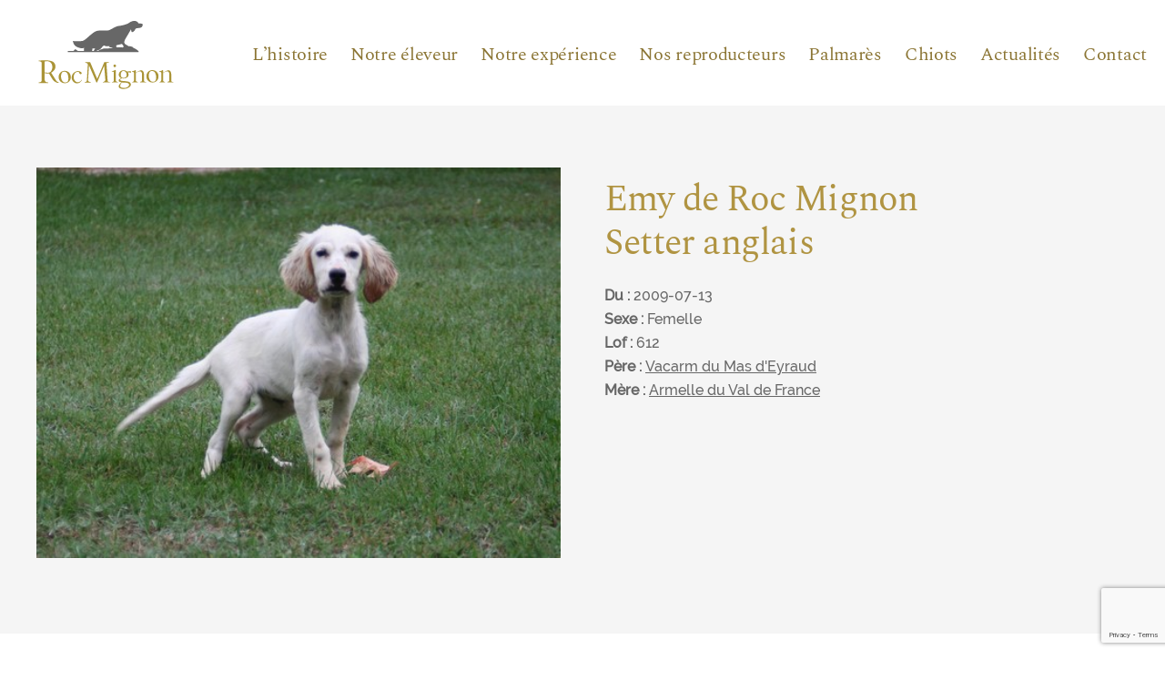

--- FILE ---
content_type: text/html; charset=UTF-8
request_url: https://www.rocmignon.com/setters-anglais/emy/
body_size: 7361
content:
<!DOCTYPE html>
<html lang="fr-FR" xmlns:og="http://opengraphprotocol.org/schema/" xmlns:fb="http://www.facebook.com/2008/fbml" class="no-js">
<head>
    <meta charset="UTF-8">
    <meta name="viewport" content="width=device-width, initial-scale=1">
    <link rel="profile" href="http://gmpg.org/xfn/11">
    <link rel="pingback" href="https://www.rocmignon.com/xmlrpc.php">
    <!--[if lt IE 9]>
    <script src="https://www.rocmignon.com/wp-content/themes/rocmignon/js/html5.js"></script>
    <![endif]-->
    <title>Emy &#8211; Roc Mignon</title>
<meta name='robots' content='max-image-preview:large' />
<link rel="alternate" type="application/rss+xml" title="Roc Mignon &raquo; Emy Flux des commentaires" href="https://www.rocmignon.com/setters-anglais/emy/feed/" />
<meta property="og:title" content="Emy"/><meta property="og:type" content="article"/><meta property="og:url" content="https://www.rocmignon.com/setters-anglais/emy/"/><meta property="og:site_name" content="Roc Mignon"/><meta property="og:image" content="https://www.rocmignon.com/wp-content/uploads/2011/03/breveon612-300x223.jpg"/>
		<!-- This site uses the Google Analytics by ExactMetrics plugin v7.12.1 - Using Analytics tracking - https://www.exactmetrics.com/ -->
							<script
				src="//www.googletagmanager.com/gtag/js?id=UA-127594554-1"  data-cfasync="false" data-wpfc-render="false" type="text/javascript" async></script>
			<script data-cfasync="false" data-wpfc-render="false" type="text/javascript">
				var em_version = '7.12.1';
				var em_track_user = true;
				var em_no_track_reason = '';
				
								var disableStrs = [
										'ga-disable-G-9W6QJJ1JEL',
															'ga-disable-UA-127594554-1',
									];

				/* Function to detect opted out users */
				function __gtagTrackerIsOptedOut() {
					for (var index = 0; index < disableStrs.length; index++) {
						if (document.cookie.indexOf(disableStrs[index] + '=true') > -1) {
							return true;
						}
					}

					return false;
				}

				/* Disable tracking if the opt-out cookie exists. */
				if (__gtagTrackerIsOptedOut()) {
					for (var index = 0; index < disableStrs.length; index++) {
						window[disableStrs[index]] = true;
					}
				}

				/* Opt-out function */
				function __gtagTrackerOptout() {
					for (var index = 0; index < disableStrs.length; index++) {
						document.cookie = disableStrs[index] + '=true; expires=Thu, 31 Dec 2099 23:59:59 UTC; path=/';
						window[disableStrs[index]] = true;
					}
				}

				if ('undefined' === typeof gaOptout) {
					function gaOptout() {
						__gtagTrackerOptout();
					}
				}
								window.dataLayer = window.dataLayer || [];

				window.ExactMetricsDualTracker = {
					helpers: {},
					trackers: {},
				};
				if (em_track_user) {
					function __gtagDataLayer() {
						dataLayer.push(arguments);
					}

					function __gtagTracker(type, name, parameters) {
						if (!parameters) {
							parameters = {};
						}

						if (parameters.send_to) {
							__gtagDataLayer.apply(null, arguments);
							return;
						}

						if (type === 'event') {
														parameters.send_to = exactmetrics_frontend.v4_id;
							var hookName = name;
							if (typeof parameters['event_category'] !== 'undefined') {
								hookName = parameters['event_category'] + ':' + name;
							}

							if (typeof ExactMetricsDualTracker.trackers[hookName] !== 'undefined') {
								ExactMetricsDualTracker.trackers[hookName](parameters);
							} else {
								__gtagDataLayer('event', name, parameters);
							}
							
														parameters.send_to = exactmetrics_frontend.ua;
							__gtagDataLayer(type, name, parameters);
													} else {
							__gtagDataLayer.apply(null, arguments);
						}
					}

					__gtagTracker('js', new Date());
					__gtagTracker('set', {
						'developer_id.dNDMyYj': true,
											});
										__gtagTracker('config', 'G-9W6QJJ1JEL', {"forceSSL":"true"} );
															__gtagTracker('config', 'UA-127594554-1', {"forceSSL":"true"} );
										window.gtag = __gtagTracker;										(function () {
						/* https://developers.google.com/analytics/devguides/collection/analyticsjs/ */
						/* ga and __gaTracker compatibility shim. */
						var noopfn = function () {
							return null;
						};
						var newtracker = function () {
							return new Tracker();
						};
						var Tracker = function () {
							return null;
						};
						var p = Tracker.prototype;
						p.get = noopfn;
						p.set = noopfn;
						p.send = function () {
							var args = Array.prototype.slice.call(arguments);
							args.unshift('send');
							__gaTracker.apply(null, args);
						};
						var __gaTracker = function () {
							var len = arguments.length;
							if (len === 0) {
								return;
							}
							var f = arguments[len - 1];
							if (typeof f !== 'object' || f === null || typeof f.hitCallback !== 'function') {
								if ('send' === arguments[0]) {
									var hitConverted, hitObject = false, action;
									if ('event' === arguments[1]) {
										if ('undefined' !== typeof arguments[3]) {
											hitObject = {
												'eventAction': arguments[3],
												'eventCategory': arguments[2],
												'eventLabel': arguments[4],
												'value': arguments[5] ? arguments[5] : 1,
											}
										}
									}
									if ('pageview' === arguments[1]) {
										if ('undefined' !== typeof arguments[2]) {
											hitObject = {
												'eventAction': 'page_view',
												'page_path': arguments[2],
											}
										}
									}
									if (typeof arguments[2] === 'object') {
										hitObject = arguments[2];
									}
									if (typeof arguments[5] === 'object') {
										Object.assign(hitObject, arguments[5]);
									}
									if ('undefined' !== typeof arguments[1].hitType) {
										hitObject = arguments[1];
										if ('pageview' === hitObject.hitType) {
											hitObject.eventAction = 'page_view';
										}
									}
									if (hitObject) {
										action = 'timing' === arguments[1].hitType ? 'timing_complete' : hitObject.eventAction;
										hitConverted = mapArgs(hitObject);
										__gtagTracker('event', action, hitConverted);
									}
								}
								return;
							}

							function mapArgs(args) {
								var arg, hit = {};
								var gaMap = {
									'eventCategory': 'event_category',
									'eventAction': 'event_action',
									'eventLabel': 'event_label',
									'eventValue': 'event_value',
									'nonInteraction': 'non_interaction',
									'timingCategory': 'event_category',
									'timingVar': 'name',
									'timingValue': 'value',
									'timingLabel': 'event_label',
									'page': 'page_path',
									'location': 'page_location',
									'title': 'page_title',
								};
								for (arg in args) {
																		if (!(!args.hasOwnProperty(arg) || !gaMap.hasOwnProperty(arg))) {
										hit[gaMap[arg]] = args[arg];
									} else {
										hit[arg] = args[arg];
									}
								}
								return hit;
							}

							try {
								f.hitCallback();
							} catch (ex) {
							}
						};
						__gaTracker.create = newtracker;
						__gaTracker.getByName = newtracker;
						__gaTracker.getAll = function () {
							return [];
						};
						__gaTracker.remove = noopfn;
						__gaTracker.loaded = true;
						window['__gaTracker'] = __gaTracker;
					})();
									} else {
										console.log("");
					(function () {
						function __gtagTracker() {
							return null;
						}

						window['__gtagTracker'] = __gtagTracker;
						window['gtag'] = __gtagTracker;
					})();
									}
			</script>
				<!-- / Google Analytics by ExactMetrics -->
		<link rel='stylesheet' id='wp-block-library-css' href='https://www.rocmignon.com/wp-includes/css/dist/block-library/style.min.css?ver=6.1.9' type='text/css' media='all' />
<link rel='stylesheet' id='classic-theme-styles-css' href='https://www.rocmignon.com/wp-includes/css/classic-themes.min.css?ver=1' type='text/css' media='all' />
<style id='global-styles-inline-css' type='text/css'>
body{--wp--preset--color--black: #000000;--wp--preset--color--cyan-bluish-gray: #abb8c3;--wp--preset--color--white: #ffffff;--wp--preset--color--pale-pink: #f78da7;--wp--preset--color--vivid-red: #cf2e2e;--wp--preset--color--luminous-vivid-orange: #ff6900;--wp--preset--color--luminous-vivid-amber: #fcb900;--wp--preset--color--light-green-cyan: #7bdcb5;--wp--preset--color--vivid-green-cyan: #00d084;--wp--preset--color--pale-cyan-blue: #8ed1fc;--wp--preset--color--vivid-cyan-blue: #0693e3;--wp--preset--color--vivid-purple: #9b51e0;--wp--preset--gradient--vivid-cyan-blue-to-vivid-purple: linear-gradient(135deg,rgba(6,147,227,1) 0%,rgb(155,81,224) 100%);--wp--preset--gradient--light-green-cyan-to-vivid-green-cyan: linear-gradient(135deg,rgb(122,220,180) 0%,rgb(0,208,130) 100%);--wp--preset--gradient--luminous-vivid-amber-to-luminous-vivid-orange: linear-gradient(135deg,rgba(252,185,0,1) 0%,rgba(255,105,0,1) 100%);--wp--preset--gradient--luminous-vivid-orange-to-vivid-red: linear-gradient(135deg,rgba(255,105,0,1) 0%,rgb(207,46,46) 100%);--wp--preset--gradient--very-light-gray-to-cyan-bluish-gray: linear-gradient(135deg,rgb(238,238,238) 0%,rgb(169,184,195) 100%);--wp--preset--gradient--cool-to-warm-spectrum: linear-gradient(135deg,rgb(74,234,220) 0%,rgb(151,120,209) 20%,rgb(207,42,186) 40%,rgb(238,44,130) 60%,rgb(251,105,98) 80%,rgb(254,248,76) 100%);--wp--preset--gradient--blush-light-purple: linear-gradient(135deg,rgb(255,206,236) 0%,rgb(152,150,240) 100%);--wp--preset--gradient--blush-bordeaux: linear-gradient(135deg,rgb(254,205,165) 0%,rgb(254,45,45) 50%,rgb(107,0,62) 100%);--wp--preset--gradient--luminous-dusk: linear-gradient(135deg,rgb(255,203,112) 0%,rgb(199,81,192) 50%,rgb(65,88,208) 100%);--wp--preset--gradient--pale-ocean: linear-gradient(135deg,rgb(255,245,203) 0%,rgb(182,227,212) 50%,rgb(51,167,181) 100%);--wp--preset--gradient--electric-grass: linear-gradient(135deg,rgb(202,248,128) 0%,rgb(113,206,126) 100%);--wp--preset--gradient--midnight: linear-gradient(135deg,rgb(2,3,129) 0%,rgb(40,116,252) 100%);--wp--preset--duotone--dark-grayscale: url('#wp-duotone-dark-grayscale');--wp--preset--duotone--grayscale: url('#wp-duotone-grayscale');--wp--preset--duotone--purple-yellow: url('#wp-duotone-purple-yellow');--wp--preset--duotone--blue-red: url('#wp-duotone-blue-red');--wp--preset--duotone--midnight: url('#wp-duotone-midnight');--wp--preset--duotone--magenta-yellow: url('#wp-duotone-magenta-yellow');--wp--preset--duotone--purple-green: url('#wp-duotone-purple-green');--wp--preset--duotone--blue-orange: url('#wp-duotone-blue-orange');--wp--preset--font-size--small: 13px;--wp--preset--font-size--medium: 20px;--wp--preset--font-size--large: 36px;--wp--preset--font-size--x-large: 42px;--wp--preset--spacing--20: 0.44rem;--wp--preset--spacing--30: 0.67rem;--wp--preset--spacing--40: 1rem;--wp--preset--spacing--50: 1.5rem;--wp--preset--spacing--60: 2.25rem;--wp--preset--spacing--70: 3.38rem;--wp--preset--spacing--80: 5.06rem;}:where(.is-layout-flex){gap: 0.5em;}body .is-layout-flow > .alignleft{float: left;margin-inline-start: 0;margin-inline-end: 2em;}body .is-layout-flow > .alignright{float: right;margin-inline-start: 2em;margin-inline-end: 0;}body .is-layout-flow > .aligncenter{margin-left: auto !important;margin-right: auto !important;}body .is-layout-constrained > .alignleft{float: left;margin-inline-start: 0;margin-inline-end: 2em;}body .is-layout-constrained > .alignright{float: right;margin-inline-start: 2em;margin-inline-end: 0;}body .is-layout-constrained > .aligncenter{margin-left: auto !important;margin-right: auto !important;}body .is-layout-constrained > :where(:not(.alignleft):not(.alignright):not(.alignfull)){max-width: var(--wp--style--global--content-size);margin-left: auto !important;margin-right: auto !important;}body .is-layout-constrained > .alignwide{max-width: var(--wp--style--global--wide-size);}body .is-layout-flex{display: flex;}body .is-layout-flex{flex-wrap: wrap;align-items: center;}body .is-layout-flex > *{margin: 0;}:where(.wp-block-columns.is-layout-flex){gap: 2em;}.has-black-color{color: var(--wp--preset--color--black) !important;}.has-cyan-bluish-gray-color{color: var(--wp--preset--color--cyan-bluish-gray) !important;}.has-white-color{color: var(--wp--preset--color--white) !important;}.has-pale-pink-color{color: var(--wp--preset--color--pale-pink) !important;}.has-vivid-red-color{color: var(--wp--preset--color--vivid-red) !important;}.has-luminous-vivid-orange-color{color: var(--wp--preset--color--luminous-vivid-orange) !important;}.has-luminous-vivid-amber-color{color: var(--wp--preset--color--luminous-vivid-amber) !important;}.has-light-green-cyan-color{color: var(--wp--preset--color--light-green-cyan) !important;}.has-vivid-green-cyan-color{color: var(--wp--preset--color--vivid-green-cyan) !important;}.has-pale-cyan-blue-color{color: var(--wp--preset--color--pale-cyan-blue) !important;}.has-vivid-cyan-blue-color{color: var(--wp--preset--color--vivid-cyan-blue) !important;}.has-vivid-purple-color{color: var(--wp--preset--color--vivid-purple) !important;}.has-black-background-color{background-color: var(--wp--preset--color--black) !important;}.has-cyan-bluish-gray-background-color{background-color: var(--wp--preset--color--cyan-bluish-gray) !important;}.has-white-background-color{background-color: var(--wp--preset--color--white) !important;}.has-pale-pink-background-color{background-color: var(--wp--preset--color--pale-pink) !important;}.has-vivid-red-background-color{background-color: var(--wp--preset--color--vivid-red) !important;}.has-luminous-vivid-orange-background-color{background-color: var(--wp--preset--color--luminous-vivid-orange) !important;}.has-luminous-vivid-amber-background-color{background-color: var(--wp--preset--color--luminous-vivid-amber) !important;}.has-light-green-cyan-background-color{background-color: var(--wp--preset--color--light-green-cyan) !important;}.has-vivid-green-cyan-background-color{background-color: var(--wp--preset--color--vivid-green-cyan) !important;}.has-pale-cyan-blue-background-color{background-color: var(--wp--preset--color--pale-cyan-blue) !important;}.has-vivid-cyan-blue-background-color{background-color: var(--wp--preset--color--vivid-cyan-blue) !important;}.has-vivid-purple-background-color{background-color: var(--wp--preset--color--vivid-purple) !important;}.has-black-border-color{border-color: var(--wp--preset--color--black) !important;}.has-cyan-bluish-gray-border-color{border-color: var(--wp--preset--color--cyan-bluish-gray) !important;}.has-white-border-color{border-color: var(--wp--preset--color--white) !important;}.has-pale-pink-border-color{border-color: var(--wp--preset--color--pale-pink) !important;}.has-vivid-red-border-color{border-color: var(--wp--preset--color--vivid-red) !important;}.has-luminous-vivid-orange-border-color{border-color: var(--wp--preset--color--luminous-vivid-orange) !important;}.has-luminous-vivid-amber-border-color{border-color: var(--wp--preset--color--luminous-vivid-amber) !important;}.has-light-green-cyan-border-color{border-color: var(--wp--preset--color--light-green-cyan) !important;}.has-vivid-green-cyan-border-color{border-color: var(--wp--preset--color--vivid-green-cyan) !important;}.has-pale-cyan-blue-border-color{border-color: var(--wp--preset--color--pale-cyan-blue) !important;}.has-vivid-cyan-blue-border-color{border-color: var(--wp--preset--color--vivid-cyan-blue) !important;}.has-vivid-purple-border-color{border-color: var(--wp--preset--color--vivid-purple) !important;}.has-vivid-cyan-blue-to-vivid-purple-gradient-background{background: var(--wp--preset--gradient--vivid-cyan-blue-to-vivid-purple) !important;}.has-light-green-cyan-to-vivid-green-cyan-gradient-background{background: var(--wp--preset--gradient--light-green-cyan-to-vivid-green-cyan) !important;}.has-luminous-vivid-amber-to-luminous-vivid-orange-gradient-background{background: var(--wp--preset--gradient--luminous-vivid-amber-to-luminous-vivid-orange) !important;}.has-luminous-vivid-orange-to-vivid-red-gradient-background{background: var(--wp--preset--gradient--luminous-vivid-orange-to-vivid-red) !important;}.has-very-light-gray-to-cyan-bluish-gray-gradient-background{background: var(--wp--preset--gradient--very-light-gray-to-cyan-bluish-gray) !important;}.has-cool-to-warm-spectrum-gradient-background{background: var(--wp--preset--gradient--cool-to-warm-spectrum) !important;}.has-blush-light-purple-gradient-background{background: var(--wp--preset--gradient--blush-light-purple) !important;}.has-blush-bordeaux-gradient-background{background: var(--wp--preset--gradient--blush-bordeaux) !important;}.has-luminous-dusk-gradient-background{background: var(--wp--preset--gradient--luminous-dusk) !important;}.has-pale-ocean-gradient-background{background: var(--wp--preset--gradient--pale-ocean) !important;}.has-electric-grass-gradient-background{background: var(--wp--preset--gradient--electric-grass) !important;}.has-midnight-gradient-background{background: var(--wp--preset--gradient--midnight) !important;}.has-small-font-size{font-size: var(--wp--preset--font-size--small) !important;}.has-medium-font-size{font-size: var(--wp--preset--font-size--medium) !important;}.has-large-font-size{font-size: var(--wp--preset--font-size--large) !important;}.has-x-large-font-size{font-size: var(--wp--preset--font-size--x-large) !important;}
.wp-block-navigation a:where(:not(.wp-element-button)){color: inherit;}
:where(.wp-block-columns.is-layout-flex){gap: 2em;}
.wp-block-pullquote{font-size: 1.5em;line-height: 1.6;}
</style>
<link rel='stylesheet' id='contact-form-7-css' href='https://www.rocmignon.com/wp-content/plugins/contact-form-7/includes/css/styles.css?ver=5.7.7' type='text/css' media='all' />
<link rel='stylesheet' id='customStylesheet-css' href='https://www.rocmignon.com/wp-content/themes/rocmignon/style.css?ver=6.1.9' type='text/css' media='all' />
<script type='text/javascript' src='https://www.rocmignon.com/wp-content/plugins/google-analytics-dashboard-for-wp/assets/js/frontend-gtag.min.js?ver=7.12.1' id='exactmetrics-frontend-script-js'></script>
<script data-cfasync="false" data-wpfc-render="false" type="text/javascript" id='exactmetrics-frontend-script-js-extra'>/* <![CDATA[ */
var exactmetrics_frontend = {"js_events_tracking":"true","download_extensions":"zip,mp3,mpeg,pdf,docx,pptx,xlsx,rar","inbound_paths":"[{\"path\":\"\\\/go\\\/\",\"label\":\"affiliate\"},{\"path\":\"\\\/recommend\\\/\",\"label\":\"affiliate\"}]","home_url":"https:\/\/www.rocmignon.com","hash_tracking":"false","ua":"UA-127594554-1","v4_id":"G-9W6QJJ1JEL"};/* ]]> */
</script>
<link rel="https://api.w.org/" href="https://www.rocmignon.com/wp-json/" /><link rel="canonical" href="https://www.rocmignon.com/setters-anglais/emy/" />
<link rel="alternate" type="application/json+oembed" href="https://www.rocmignon.com/wp-json/oembed/1.0/embed?url=https%3A%2F%2Fwww.rocmignon.com%2Fsetters-anglais%2Femy%2F" />
<link rel="alternate" type="text/xml+oembed" href="https://www.rocmignon.com/wp-json/oembed/1.0/embed?url=https%3A%2F%2Fwww.rocmignon.com%2Fsetters-anglais%2Femy%2F&#038;format=xml" />
</head>

<body class="chiens-template-default single single-chiens postid-600"><header class="visible-menu">
    <!--<div class="link-row">
        <div class="wrapper">
            <span class="phone-link"><a href="tel:">02 54 38 11 64</a></span>
        </div>
    </div>-->
    <nav>
        <div class="wrapper">
            <div class="hamburger-container">
                <div class="hamburger">
                    <span class="menu-item"></span>
                    <span class="menu-item"></span>
                    <span class="menu-item"></span>
                </div>
            </div>

            <a class="logo"  href="https://www.rocmignon.com/">
                <img src="https://www.rocmignon.com/wp-content/themes/rocmignon/assets/img/logo-roc-mignon.svg">
            </a>
            <div class="menu"><ul id="menu-haut-du-site" class="menu"><li id="menu-item-3228" class="menu-item menu-item-type-post_type menu-item-object-page menu-item-home menu-item-3228"><a href="https://www.rocmignon.com/">L&rsquo;histoire</a></li>
<li id="menu-item-3229" class="menu-item menu-item-type-post_type menu-item-object-page menu-item-3229"><a href="https://www.rocmignon.com/notre-eleveur/">Notre éleveur</a></li>
<li id="menu-item-3230" class="menu-item menu-item-type-post_type menu-item-object-page menu-item-3230"><a href="https://www.rocmignon.com/notre-experience/">Notre expérience</a></li>
<li id="menu-item-3275" class="menu-item menu-item-type-post_type menu-item-object-page menu-item-3275"><a href="https://www.rocmignon.com/nos-reproducteurs/">Nos reproducteurs</a></li>
<li id="menu-item-3231" class="menu-item menu-item-type-post_type menu-item-object-page menu-item-3231"><a href="https://www.rocmignon.com/palmares-de-nos-setter-anglais/">Palmarès</a></li>
<li id="menu-item-3243" class="menu-item menu-item-type-post_type menu-item-object-page menu-item-3243"><a href="https://www.rocmignon.com/nos-chiots/">Chiots</a></li>
<li id="menu-item-3244" class="menu-item menu-item-type-post_type menu-item-object-page menu-item-3244"><a href="https://www.rocmignon.com/actualites-de-nos-setter-anglais/">Actualités</a></li>
<li id="menu-item-3245" class="menu-item menu-item-type-post_type menu-item-object-page menu-item-3245"><a href="https://www.rocmignon.com/contact/">Contact</a></li>
</ul></div>        </div>
    </nav>
</header>    <main class="page-template-page-dog">
        <section class="dog-identity-card">
            <div class="wrapper">
                <div class="col-50 ">
                    <img class="lazy" data-src="https://www.rocmignon.com/wp-content/uploads/2011/03/breveon612.jpg">
                </div><!--
             --><div class="col-50 ">
                                                                <h2>Emy de Roc Mignon</strong><br>Setter anglais</h2>
                                                                                <p class='running-text'>
                        <strong>Du&nbsp;: </strong>2009-07-13<br/>                        <strong>Sexe&nbsp;: </strong>Femelle<br/>                                                <strong>Lof&nbsp;: </strong>612<br/>                                                                        <strong>Père&nbsp;: </strong><a class="scrollto" href="#genealogy-father">Vacarm du Mas d'Eyraud</a><br/>                        <strong>Mère&nbsp;: </strong><a class="scrollto" href="#genealogy-mother">Armelle du Val de France</a><br/>                                            </p>
                </div>
            </div>
        </section>
                                                    <section id="genealogy-father" class="dog-genealogy">
            <div class="wrapper">
                <h2>Généalogie du père</h2>
                <div class="dog-genealogy-content">
                    <div class="father-column"><a class="dog-card" href="https://www.rocmignon.com/setters-anglais/vacarm/"><div class="dog-card-infos"><div class="center-infos"><h4><strong>Vacarm</strong><br>du Mas d'Eyraud</h4><img src="https://www.rocmignon.com/wp-content/themes/rocmignon/assets/img/round-arrow.svg"></div></div><div class="dog-card-photo lazy" data-src="https://www.rocmignon.com/wp-content/uploads/2010/06/breveon142.jpg"></div></a></div><!--
                 --><div class="grand-father-columns">
                        <div class="grand-father-and-great-grand-fathers">
                            <div class="grand-father"><!--
                             --><a class="dog-card" href="https://www.rocmignon.com/setters-anglais/sting/">
                                                                        <div class="dog-card-infos">
                                        <div class="center-infos">
                                            <h4><strong>Sting</strong><br>du Mas d'Eyraud</h4>
                                            <img src="https://www.rocmignon.com/wp-content/themes/rocmignon/assets/img/round-arrow.svg">
                                        </div>
                                    </div>
                                    <div class="dog-card-photo lazy" data-src="https://www.rocmignon.com/wp-content/uploads/2018/08/breveon2.jpg"></div>
                                                                    </a><!--
                         --></div><!--
                         --><div class="great-grand-fathers">
                                <a class="great-grand-father-card" href="https://www.rocmignon.com/setters-anglais/primo/">
                                                                        <div class="dog-card-infos">
                                        <h4><strong>Primo</strong><br>du Mas d'Eyraud</h4>
                                    </div>
                                    <div class="dog-card-photo lazy" data-src="https://www.rocmignon.com/wp-content/themes/rocmignon/assets/img/placeholder.svg"></div>
                                                                    </a><!--
                             --><a class="great-grand-father-card" href="https://www.rocmignon.com/setters-anglais/pastelle/">
                                                                        <div class="dog-card-infos">
                                        <h4><strong>Pastelle</strong><br>du Mas d'Eyraud</h4>
                                    </div>
                                    <div class="dog-card-photo lazy" data-src="https://www.rocmignon.com/wp-content/themes/rocmignon/assets/img/placeholder.svg"></div>
                                                                    </a></div>
                        </div>
                        <div class="grand-father-and-great-grand-fathers">
                            <div class="grand-father">
                                <a class="dog-card" href="https://www.rocmignon.com/setters-anglais/radentis-ode/">
                                                                        <div class="dog-card-infos">
                                        <div class="center-infos">
                                            <h4><strong>Radentis Ode</strong></h4>
                                            <img src="https://www.rocmignon.com/wp-content/themes/rocmignon/assets/img/round-arrow.svg">
                                        </div>
                                    </div>
                                    <div class="dog-card-photo lazy" data-src="https://www.rocmignon.com/wp-content/uploads/2006/09/breveon141.jpg"></div>
                                                                    </a>
                            </div><!--
                         --><div class="great-grand-fathers">
                                <a class="great-grand-father-card" href="https://www.rocmignon.com/setters-anglais/gibeltarik-boris/">
                                                                        <div class="dog-card-infos">
                                        <h4><strong>Gibeltarik Boris</strong></h4>
                                    </div>
                                    <div class="dog-card-photo lazy" data-src="https://www.rocmignon.com/wp-content/uploads/2018/08/breveon36.jpg"></div>
                                                                    </a><!--
                             --><a class="great-grand-father-card" href="https://www.rocmignon.com/setters-anglais/ariet-aless/">
                                                                        <div class="dog-card-infos">
                                        <h4><strong>Ariet Aless</strong></h4>
                                    </div>
                                    <div class="dog-card-photo lazy" data-src="https://www.rocmignon.com/wp-content/themes/rocmignon/assets/img/placeholder.svg"></div>
                                                                    </a></div>
                        </div>
                    </div>
                </div>
            </div>
        </section>
                        <section id="genealogy-mother" class="dog-genealogy">
            <div class="wrapper">
                <h2>Généalogie de la mère</h2>
                <div class="dog-genealogy-content">
                    <div class="father-column mother-column"><a class="dog-card" href="https://www.rocmignon.com/setters-anglais/armelle/"><div class="dog-card-infos"><div class="center-infos"><h4><strong>Armelle</strong><br>du Val de France</h4><img src="https://www.rocmignon.com/wp-content/themes/rocmignon/assets/img/round-arrow.svg"></div></div><div class="dog-card-photo lazy" data-src="https://www.rocmignon.com/wp-content/uploads/2007/06/breveon360.jpg"></div></a></div><!--
                 --><div class="grand-father-columns">
                        <div class="grand-father-and-great-grand-fathers">
                            <div class="grand-father"><!--
                             --><a class="dog-card" href="https://www.rocmignon.com/setters-anglais/triki-del-baldio/">
                                                                        <div class="dog-card-infos">
                                        <div class="center-infos">
                                            <h4><strong>Triki d&rsquo;El Baldio</strong></h4>
                                            <img src="https://www.rocmignon.com/wp-content/themes/rocmignon/assets/img/round-arrow.svg">
                                        </div>
                                    </div>
                                    <div class="dog-card-photo lazy" data-src="https://www.rocmignon.com/wp-content/uploads/2008/06/breveon353.jpg"></div>
                                                                    </a><!--
                         --></div><!--
                         --><div class="great-grand-fathers">
                                <a class="great-grand-father-card" href="https://www.rocmignon.com/setters-anglais/radentis-despana/">
                                                                        <div class="dog-card-infos">
                                        <h4><strong>Radentis Despana</strong></h4>
                                    </div>
                                    <div class="dog-card-photo lazy" data-src="https://www.rocmignon.com/wp-content/uploads/2008/04/breveon334.jpg"></div>
                                                                    </a><!--
                             --><a class="great-grand-father-card" href="https://www.rocmignon.com/setters-anglais/rosy/">
                                                                        <div class="dog-card-infos">
                                        <h4><strong>Rosy</strong></h4>
                                    </div>
                                    <div class="dog-card-photo lazy" data-src="https://www.rocmignon.com/wp-content/themes/rocmignon/assets/img/placeholder.svg"></div>
                                                                    </a></div>
                        </div>
                        <div class="grand-father-and-great-grand-fathers">
                            <div class="grand-father">
                                <a class="dog-card" href="https://www.rocmignon.com/setters-anglais/romy/">
                                                                        <div class="dog-card-infos">
                                        <div class="center-infos">
                                            <h4><strong>Romy</strong><br>du Val de France</h4>
                                            <img src="https://www.rocmignon.com/wp-content/themes/rocmignon/assets/img/round-arrow.svg">
                                        </div>
                                    </div>
                                    <div class="dog-card-photo lazy" data-src="https://www.rocmignon.com/wp-content/themes/rocmignon/assets/img/placeholder.svg"></div>
                                                                    </a>
                            </div><!--
                         --><div class="great-grand-fathers">
                                <a class="great-grand-father-card" href="https://www.rocmignon.com/setters-anglais/hyper/">
                                                                        <div class="dog-card-infos">
                                        <h4><strong>Hyper</strong><br>de l'Echo de la Forêt</h4>
                                    </div>
                                    <div class="dog-card-photo lazy" data-src="https://www.rocmignon.com/wp-content/uploads/2008/06/breveon355.jpg"></div>
                                                                    </a><!--
                             --><a class="great-grand-father-card" href="https://www.rocmignon.com/setters-anglais/isly/">
                                                                        <div class="dog-card-infos">
                                        <h4><strong>Isly</strong><br>de Fresnel</h4>
                                    </div>
                                    <div class="dog-card-photo lazy" data-src="https://www.rocmignon.com/wp-content/themes/rocmignon/assets/img/placeholder.svg"></div>
                                                                    </a></div>
                        </div>
                    </div>
                </div>
            </div>
        </section>
                                <section class="dog-genealogy genealogy-brothers">
            <div class="wrapper">
                <h2>Frères et soeurs</h2>
                <div class="dogs-cards dogs-cards-slider">
                    <a class="dog-card" href="https://www.rocmignon.com/setters-anglais/epson/">
                            <div class="dog-card-infos">
                                <div class="center-infos">
                                    <h4><strong>Epson</strong><br>de Roc Mignon</h4>
                                    <img src="https://www.rocmignon.com/wp-content/themes/rocmignon/assets/img/round-arrow.svg">
                                </div>
                            </div>
                            <div class="dog-card-photo" data-flickity-bg-lazyload="https://www.rocmignon.com/wp-content/themes/rocmignon/assets/img/placeholder.svg"></div>
                        </a><a class="dog-card" href="https://www.rocmignon.com/setters-anglais/espion/">
                            <div class="dog-card-infos">
                                <div class="center-infos">
                                    <h4><strong>Espion</strong><br>de Roc Mignon</h4>
                                    <img src="https://www.rocmignon.com/wp-content/themes/rocmignon/assets/img/round-arrow.svg">
                                </div>
                            </div>
                            <div class="dog-card-photo" data-flickity-bg-lazyload="https://www.rocmignon.com/wp-content/themes/rocmignon/assets/img/placeholder.svg"></div>
                        </a><a class="dog-card" href="https://www.rocmignon.com/setters-anglais/ertz/">
                            <div class="dog-card-infos">
                                <div class="center-infos">
                                    <h4><strong>Ertz</strong><br>de Roc Mignon</h4>
                                    <img src="https://www.rocmignon.com/wp-content/themes/rocmignon/assets/img/round-arrow.svg">
                                </div>
                            </div>
                            <div class="dog-card-photo" data-flickity-bg-lazyload="https://www.rocmignon.com/wp-content/uploads/2011/03/breveon615.jpg"></div>
                        </a><a class="dog-card" href="https://www.rocmignon.com/setters-anglais/eloy/">
                            <div class="dog-card-infos">
                                <div class="center-infos">
                                    <h4><strong>Eloy</strong><br>de Roc Mignon</h4>
                                    <img src="https://www.rocmignon.com/wp-content/themes/rocmignon/assets/img/round-arrow.svg">
                                </div>
                            </div>
                            <div class="dog-card-photo" data-flickity-bg-lazyload="https://www.rocmignon.com/wp-content/themes/rocmignon/assets/img/placeholder.svg"></div>
                        </a><a class="dog-card" href="https://www.rocmignon.com/setters-anglais/elmira/">
                            <div class="dog-card-infos">
                                <div class="center-infos">
                                    <h4><strong>Elmira</strong><br>de Roc Mignon</h4>
                                    <img src="https://www.rocmignon.com/wp-content/themes/rocmignon/assets/img/round-arrow.svg">
                                </div>
                            </div>
                            <div class="dog-card-photo" data-flickity-bg-lazyload="https://www.rocmignon.com/wp-content/uploads/2011/03/breveon613.jpg"></div>
                        </a><a class="dog-card" href="https://www.rocmignon.com/setters-anglais/elise/">
                            <div class="dog-card-infos">
                                <div class="center-infos">
                                    <h4><strong>Elise</strong><br>de Roc Mignon</h4>
                                    <img src="https://www.rocmignon.com/wp-content/themes/rocmignon/assets/img/round-arrow.svg">
                                </div>
                            </div>
                            <div class="dog-card-photo" data-flickity-bg-lazyload="https://www.rocmignon.com/wp-content/themes/rocmignon/assets/img/placeholder.svg"></div>
                        </a>                </div>
            </div>
        </section>
                                    </main>
<footer>
    <div class="wrapper">
        <div class="col-15">
            <img class="footer-logo" src="https://www.rocmignon.com/wp-content/themes/rocmignon/assets/img/logo-roc-mignon-footer.svg">
        </div><!--
        --><div class="col-30">
            <h6>CONTACT</h6>
            <p>
                B. Chauveau et A. Priolet<br/>
                L'Hippodrome<br/>
                36290 Saint-Michel-en-Brenne<br/><br/>
                Tél.&nbsp;: 02 54 38 11 64<br/>
                Mail&nbsp;: sheallag@club-internet.fr
            </p>
        </div><!--
        --><div class="col-20">
            <h6>MENU</h6>
            <div class="menu-bas-du-site-container"><ul id="menu-bas-du-site" class="bottom-menu"><li id="menu-item-3266" class="menu-item menu-item-type-post_type menu-item-object-page menu-item-home menu-item-3266"><a href="https://www.rocmignon.com/">Accueil</a></li>
<li id="menu-item-3267" class="menu-item menu-item-type-post_type menu-item-object-page menu-item-3267"><a href="https://www.rocmignon.com/notre-eleveur/">Notre éleveur</a></li>
<li id="menu-item-3268" class="menu-item menu-item-type-post_type menu-item-object-page menu-item-3268"><a href="https://www.rocmignon.com/notre-experience/">Notre expérience</a></li>
<li id="menu-item-3269" class="menu-item menu-item-type-post_type menu-item-object-page menu-item-3269"><a href="https://www.rocmignon.com/palmares-de-nos-setter-anglais/">Nos palmarès</a></li>
<li id="menu-item-3270" class="menu-item menu-item-type-post_type menu-item-object-page menu-item-3270"><a href="https://www.rocmignon.com/nos-chiots/">Nos chiots</a></li>
<li id="menu-item-3271" class="menu-item menu-item-type-post_type menu-item-object-page menu-item-3271"><a href="https://www.rocmignon.com/actualites-de-nos-setter-anglais/">Actualités</a></li>
<li id="menu-item-3272" class="menu-item menu-item-type-post_type menu-item-object-page menu-item-3272"><a href="https://www.rocmignon.com/domaine/">Domaine</a></li>
<li id="menu-item-11490" class="menu-item menu-item-type-post_type menu-item-object-page menu-item-11490"><a href="https://www.rocmignon.com/vetement-setter-anglais/">Vêtement Setter Anglais</a></li>
<li id="menu-item-3273" class="menu-item menu-item-type-post_type menu-item-object-page menu-item-3273"><a href="https://www.rocmignon.com/mentions-legales/">Mentions légales</a></li>
<li id="menu-item-5478" class="menu-item menu-item-type-post_type menu-item-object-page menu-item-5478"><a href="https://www.rocmignon.com/plan-du-site/">Plan du site</a></li>
</ul></div>        </div><!--
        --><div class="col-15 social-links">
            <a href="https://www.facebook.com/Roc-Mignon-1920078834962080" target="_blank"><svg xmlns="http://www.w3.org/2000/svg" width="30" height="30" viewBox="0 0 30 30"><path d="M17.5,2.5a15,15,0,1,0,15,15A15,15,0,0,0,17.5,2.5Zm5.27,8.57H20.71c-1.61,0-1.92.76-1.92,1.89v2.47h3.84l-.5,3.88H18.79v9.94h-4V19.3H11.45V15.43h3.35V12.57c0-3.32,2-5.12,5-5.12a27.4,27.4,0,0,1,3,.15Z" transform="translate(-2.5 -2.5)" fill="currentColor"/></svg></a>
        </div>
    </div>
</footer>
<div class="final-footer">
    <p><span>© 2005-2025 Roc Mignon</span><span><a href="https://www.traqueur-chasse.fr/categorie-produit/race-de-chien/setter/" target="_blank" rel="noopener, noreferrer">Vêtement Setter Anglais</a></span><span>Création site - <a href="http://www.camillehascoet.com" target="_blank">Graphisme : Camille Hascoet</a></span><span><a href="http://www.clementducerf.com" target="_blank">Développement : Clément Ducerf</a></span></p>
</div>
<script type='text/javascript' src='https://www.rocmignon.com/wp-content/plugins/contact-form-7/includes/swv/js/index.js?ver=5.7.7' id='swv-js'></script>
<script type='text/javascript' id='contact-form-7-js-extra'>
/* <![CDATA[ */
var wpcf7 = {"api":{"root":"https:\/\/www.rocmignon.com\/wp-json\/","namespace":"contact-form-7\/v1"}};
/* ]]> */
</script>
<script type='text/javascript' src='https://www.rocmignon.com/wp-content/plugins/contact-form-7/includes/js/index.js?ver=5.7.7' id='contact-form-7-js'></script>
<script type='text/javascript' src='https://www.rocmignon.com/wp-content/themes/rocmignon/js/resources.js?ver=1.0.0' id='externalJavascript-js'></script>
<script type='text/javascript' src='https://www.rocmignon.com/wp-content/themes/rocmignon/js/main.js?ver=1.0.0' id='customJavascript-js'></script>
<script type='text/javascript' src='https://www.google.com/recaptcha/api.js?render=6LdGkoAUAAAAAM-WLFrOMbxcex2TAc7TmKV4ueKz&#038;ver=3.0' id='google-recaptcha-js'></script>
<script type='text/javascript' src='https://www.rocmignon.com/wp-includes/js/dist/vendor/regenerator-runtime.min.js?ver=0.13.9' id='regenerator-runtime-js'></script>
<script type='text/javascript' src='https://www.rocmignon.com/wp-includes/js/dist/vendor/wp-polyfill.min.js?ver=3.15.0' id='wp-polyfill-js'></script>
<script type='text/javascript' id='wpcf7-recaptcha-js-extra'>
/* <![CDATA[ */
var wpcf7_recaptcha = {"sitekey":"6LdGkoAUAAAAAM-WLFrOMbxcex2TAc7TmKV4ueKz","actions":{"homepage":"homepage","contactform":"contactform"}};
/* ]]> */
</script>
<script type='text/javascript' src='https://www.rocmignon.com/wp-content/plugins/contact-form-7/modules/recaptcha/index.js?ver=5.7.7' id='wpcf7-recaptcha-js'></script>
</body>
</html>

--- FILE ---
content_type: text/html; charset=utf-8
request_url: https://www.google.com/recaptcha/api2/anchor?ar=1&k=6LdGkoAUAAAAAM-WLFrOMbxcex2TAc7TmKV4ueKz&co=aHR0cHM6Ly93d3cucm9jbWlnbm9uLmNvbTo0NDM.&hl=en&v=7gg7H51Q-naNfhmCP3_R47ho&size=invisible&anchor-ms=20000&execute-ms=30000&cb=5hydoxrgg54e
body_size: 48365
content:
<!DOCTYPE HTML><html dir="ltr" lang="en"><head><meta http-equiv="Content-Type" content="text/html; charset=UTF-8">
<meta http-equiv="X-UA-Compatible" content="IE=edge">
<title>reCAPTCHA</title>
<style type="text/css">
/* cyrillic-ext */
@font-face {
  font-family: 'Roboto';
  font-style: normal;
  font-weight: 400;
  font-stretch: 100%;
  src: url(//fonts.gstatic.com/s/roboto/v48/KFO7CnqEu92Fr1ME7kSn66aGLdTylUAMa3GUBHMdazTgWw.woff2) format('woff2');
  unicode-range: U+0460-052F, U+1C80-1C8A, U+20B4, U+2DE0-2DFF, U+A640-A69F, U+FE2E-FE2F;
}
/* cyrillic */
@font-face {
  font-family: 'Roboto';
  font-style: normal;
  font-weight: 400;
  font-stretch: 100%;
  src: url(//fonts.gstatic.com/s/roboto/v48/KFO7CnqEu92Fr1ME7kSn66aGLdTylUAMa3iUBHMdazTgWw.woff2) format('woff2');
  unicode-range: U+0301, U+0400-045F, U+0490-0491, U+04B0-04B1, U+2116;
}
/* greek-ext */
@font-face {
  font-family: 'Roboto';
  font-style: normal;
  font-weight: 400;
  font-stretch: 100%;
  src: url(//fonts.gstatic.com/s/roboto/v48/KFO7CnqEu92Fr1ME7kSn66aGLdTylUAMa3CUBHMdazTgWw.woff2) format('woff2');
  unicode-range: U+1F00-1FFF;
}
/* greek */
@font-face {
  font-family: 'Roboto';
  font-style: normal;
  font-weight: 400;
  font-stretch: 100%;
  src: url(//fonts.gstatic.com/s/roboto/v48/KFO7CnqEu92Fr1ME7kSn66aGLdTylUAMa3-UBHMdazTgWw.woff2) format('woff2');
  unicode-range: U+0370-0377, U+037A-037F, U+0384-038A, U+038C, U+038E-03A1, U+03A3-03FF;
}
/* math */
@font-face {
  font-family: 'Roboto';
  font-style: normal;
  font-weight: 400;
  font-stretch: 100%;
  src: url(//fonts.gstatic.com/s/roboto/v48/KFO7CnqEu92Fr1ME7kSn66aGLdTylUAMawCUBHMdazTgWw.woff2) format('woff2');
  unicode-range: U+0302-0303, U+0305, U+0307-0308, U+0310, U+0312, U+0315, U+031A, U+0326-0327, U+032C, U+032F-0330, U+0332-0333, U+0338, U+033A, U+0346, U+034D, U+0391-03A1, U+03A3-03A9, U+03B1-03C9, U+03D1, U+03D5-03D6, U+03F0-03F1, U+03F4-03F5, U+2016-2017, U+2034-2038, U+203C, U+2040, U+2043, U+2047, U+2050, U+2057, U+205F, U+2070-2071, U+2074-208E, U+2090-209C, U+20D0-20DC, U+20E1, U+20E5-20EF, U+2100-2112, U+2114-2115, U+2117-2121, U+2123-214F, U+2190, U+2192, U+2194-21AE, U+21B0-21E5, U+21F1-21F2, U+21F4-2211, U+2213-2214, U+2216-22FF, U+2308-230B, U+2310, U+2319, U+231C-2321, U+2336-237A, U+237C, U+2395, U+239B-23B7, U+23D0, U+23DC-23E1, U+2474-2475, U+25AF, U+25B3, U+25B7, U+25BD, U+25C1, U+25CA, U+25CC, U+25FB, U+266D-266F, U+27C0-27FF, U+2900-2AFF, U+2B0E-2B11, U+2B30-2B4C, U+2BFE, U+3030, U+FF5B, U+FF5D, U+1D400-1D7FF, U+1EE00-1EEFF;
}
/* symbols */
@font-face {
  font-family: 'Roboto';
  font-style: normal;
  font-weight: 400;
  font-stretch: 100%;
  src: url(//fonts.gstatic.com/s/roboto/v48/KFO7CnqEu92Fr1ME7kSn66aGLdTylUAMaxKUBHMdazTgWw.woff2) format('woff2');
  unicode-range: U+0001-000C, U+000E-001F, U+007F-009F, U+20DD-20E0, U+20E2-20E4, U+2150-218F, U+2190, U+2192, U+2194-2199, U+21AF, U+21E6-21F0, U+21F3, U+2218-2219, U+2299, U+22C4-22C6, U+2300-243F, U+2440-244A, U+2460-24FF, U+25A0-27BF, U+2800-28FF, U+2921-2922, U+2981, U+29BF, U+29EB, U+2B00-2BFF, U+4DC0-4DFF, U+FFF9-FFFB, U+10140-1018E, U+10190-1019C, U+101A0, U+101D0-101FD, U+102E0-102FB, U+10E60-10E7E, U+1D2C0-1D2D3, U+1D2E0-1D37F, U+1F000-1F0FF, U+1F100-1F1AD, U+1F1E6-1F1FF, U+1F30D-1F30F, U+1F315, U+1F31C, U+1F31E, U+1F320-1F32C, U+1F336, U+1F378, U+1F37D, U+1F382, U+1F393-1F39F, U+1F3A7-1F3A8, U+1F3AC-1F3AF, U+1F3C2, U+1F3C4-1F3C6, U+1F3CA-1F3CE, U+1F3D4-1F3E0, U+1F3ED, U+1F3F1-1F3F3, U+1F3F5-1F3F7, U+1F408, U+1F415, U+1F41F, U+1F426, U+1F43F, U+1F441-1F442, U+1F444, U+1F446-1F449, U+1F44C-1F44E, U+1F453, U+1F46A, U+1F47D, U+1F4A3, U+1F4B0, U+1F4B3, U+1F4B9, U+1F4BB, U+1F4BF, U+1F4C8-1F4CB, U+1F4D6, U+1F4DA, U+1F4DF, U+1F4E3-1F4E6, U+1F4EA-1F4ED, U+1F4F7, U+1F4F9-1F4FB, U+1F4FD-1F4FE, U+1F503, U+1F507-1F50B, U+1F50D, U+1F512-1F513, U+1F53E-1F54A, U+1F54F-1F5FA, U+1F610, U+1F650-1F67F, U+1F687, U+1F68D, U+1F691, U+1F694, U+1F698, U+1F6AD, U+1F6B2, U+1F6B9-1F6BA, U+1F6BC, U+1F6C6-1F6CF, U+1F6D3-1F6D7, U+1F6E0-1F6EA, U+1F6F0-1F6F3, U+1F6F7-1F6FC, U+1F700-1F7FF, U+1F800-1F80B, U+1F810-1F847, U+1F850-1F859, U+1F860-1F887, U+1F890-1F8AD, U+1F8B0-1F8BB, U+1F8C0-1F8C1, U+1F900-1F90B, U+1F93B, U+1F946, U+1F984, U+1F996, U+1F9E9, U+1FA00-1FA6F, U+1FA70-1FA7C, U+1FA80-1FA89, U+1FA8F-1FAC6, U+1FACE-1FADC, U+1FADF-1FAE9, U+1FAF0-1FAF8, U+1FB00-1FBFF;
}
/* vietnamese */
@font-face {
  font-family: 'Roboto';
  font-style: normal;
  font-weight: 400;
  font-stretch: 100%;
  src: url(//fonts.gstatic.com/s/roboto/v48/KFO7CnqEu92Fr1ME7kSn66aGLdTylUAMa3OUBHMdazTgWw.woff2) format('woff2');
  unicode-range: U+0102-0103, U+0110-0111, U+0128-0129, U+0168-0169, U+01A0-01A1, U+01AF-01B0, U+0300-0301, U+0303-0304, U+0308-0309, U+0323, U+0329, U+1EA0-1EF9, U+20AB;
}
/* latin-ext */
@font-face {
  font-family: 'Roboto';
  font-style: normal;
  font-weight: 400;
  font-stretch: 100%;
  src: url(//fonts.gstatic.com/s/roboto/v48/KFO7CnqEu92Fr1ME7kSn66aGLdTylUAMa3KUBHMdazTgWw.woff2) format('woff2');
  unicode-range: U+0100-02BA, U+02BD-02C5, U+02C7-02CC, U+02CE-02D7, U+02DD-02FF, U+0304, U+0308, U+0329, U+1D00-1DBF, U+1E00-1E9F, U+1EF2-1EFF, U+2020, U+20A0-20AB, U+20AD-20C0, U+2113, U+2C60-2C7F, U+A720-A7FF;
}
/* latin */
@font-face {
  font-family: 'Roboto';
  font-style: normal;
  font-weight: 400;
  font-stretch: 100%;
  src: url(//fonts.gstatic.com/s/roboto/v48/KFO7CnqEu92Fr1ME7kSn66aGLdTylUAMa3yUBHMdazQ.woff2) format('woff2');
  unicode-range: U+0000-00FF, U+0131, U+0152-0153, U+02BB-02BC, U+02C6, U+02DA, U+02DC, U+0304, U+0308, U+0329, U+2000-206F, U+20AC, U+2122, U+2191, U+2193, U+2212, U+2215, U+FEFF, U+FFFD;
}
/* cyrillic-ext */
@font-face {
  font-family: 'Roboto';
  font-style: normal;
  font-weight: 500;
  font-stretch: 100%;
  src: url(//fonts.gstatic.com/s/roboto/v48/KFO7CnqEu92Fr1ME7kSn66aGLdTylUAMa3GUBHMdazTgWw.woff2) format('woff2');
  unicode-range: U+0460-052F, U+1C80-1C8A, U+20B4, U+2DE0-2DFF, U+A640-A69F, U+FE2E-FE2F;
}
/* cyrillic */
@font-face {
  font-family: 'Roboto';
  font-style: normal;
  font-weight: 500;
  font-stretch: 100%;
  src: url(//fonts.gstatic.com/s/roboto/v48/KFO7CnqEu92Fr1ME7kSn66aGLdTylUAMa3iUBHMdazTgWw.woff2) format('woff2');
  unicode-range: U+0301, U+0400-045F, U+0490-0491, U+04B0-04B1, U+2116;
}
/* greek-ext */
@font-face {
  font-family: 'Roboto';
  font-style: normal;
  font-weight: 500;
  font-stretch: 100%;
  src: url(//fonts.gstatic.com/s/roboto/v48/KFO7CnqEu92Fr1ME7kSn66aGLdTylUAMa3CUBHMdazTgWw.woff2) format('woff2');
  unicode-range: U+1F00-1FFF;
}
/* greek */
@font-face {
  font-family: 'Roboto';
  font-style: normal;
  font-weight: 500;
  font-stretch: 100%;
  src: url(//fonts.gstatic.com/s/roboto/v48/KFO7CnqEu92Fr1ME7kSn66aGLdTylUAMa3-UBHMdazTgWw.woff2) format('woff2');
  unicode-range: U+0370-0377, U+037A-037F, U+0384-038A, U+038C, U+038E-03A1, U+03A3-03FF;
}
/* math */
@font-face {
  font-family: 'Roboto';
  font-style: normal;
  font-weight: 500;
  font-stretch: 100%;
  src: url(//fonts.gstatic.com/s/roboto/v48/KFO7CnqEu92Fr1ME7kSn66aGLdTylUAMawCUBHMdazTgWw.woff2) format('woff2');
  unicode-range: U+0302-0303, U+0305, U+0307-0308, U+0310, U+0312, U+0315, U+031A, U+0326-0327, U+032C, U+032F-0330, U+0332-0333, U+0338, U+033A, U+0346, U+034D, U+0391-03A1, U+03A3-03A9, U+03B1-03C9, U+03D1, U+03D5-03D6, U+03F0-03F1, U+03F4-03F5, U+2016-2017, U+2034-2038, U+203C, U+2040, U+2043, U+2047, U+2050, U+2057, U+205F, U+2070-2071, U+2074-208E, U+2090-209C, U+20D0-20DC, U+20E1, U+20E5-20EF, U+2100-2112, U+2114-2115, U+2117-2121, U+2123-214F, U+2190, U+2192, U+2194-21AE, U+21B0-21E5, U+21F1-21F2, U+21F4-2211, U+2213-2214, U+2216-22FF, U+2308-230B, U+2310, U+2319, U+231C-2321, U+2336-237A, U+237C, U+2395, U+239B-23B7, U+23D0, U+23DC-23E1, U+2474-2475, U+25AF, U+25B3, U+25B7, U+25BD, U+25C1, U+25CA, U+25CC, U+25FB, U+266D-266F, U+27C0-27FF, U+2900-2AFF, U+2B0E-2B11, U+2B30-2B4C, U+2BFE, U+3030, U+FF5B, U+FF5D, U+1D400-1D7FF, U+1EE00-1EEFF;
}
/* symbols */
@font-face {
  font-family: 'Roboto';
  font-style: normal;
  font-weight: 500;
  font-stretch: 100%;
  src: url(//fonts.gstatic.com/s/roboto/v48/KFO7CnqEu92Fr1ME7kSn66aGLdTylUAMaxKUBHMdazTgWw.woff2) format('woff2');
  unicode-range: U+0001-000C, U+000E-001F, U+007F-009F, U+20DD-20E0, U+20E2-20E4, U+2150-218F, U+2190, U+2192, U+2194-2199, U+21AF, U+21E6-21F0, U+21F3, U+2218-2219, U+2299, U+22C4-22C6, U+2300-243F, U+2440-244A, U+2460-24FF, U+25A0-27BF, U+2800-28FF, U+2921-2922, U+2981, U+29BF, U+29EB, U+2B00-2BFF, U+4DC0-4DFF, U+FFF9-FFFB, U+10140-1018E, U+10190-1019C, U+101A0, U+101D0-101FD, U+102E0-102FB, U+10E60-10E7E, U+1D2C0-1D2D3, U+1D2E0-1D37F, U+1F000-1F0FF, U+1F100-1F1AD, U+1F1E6-1F1FF, U+1F30D-1F30F, U+1F315, U+1F31C, U+1F31E, U+1F320-1F32C, U+1F336, U+1F378, U+1F37D, U+1F382, U+1F393-1F39F, U+1F3A7-1F3A8, U+1F3AC-1F3AF, U+1F3C2, U+1F3C4-1F3C6, U+1F3CA-1F3CE, U+1F3D4-1F3E0, U+1F3ED, U+1F3F1-1F3F3, U+1F3F5-1F3F7, U+1F408, U+1F415, U+1F41F, U+1F426, U+1F43F, U+1F441-1F442, U+1F444, U+1F446-1F449, U+1F44C-1F44E, U+1F453, U+1F46A, U+1F47D, U+1F4A3, U+1F4B0, U+1F4B3, U+1F4B9, U+1F4BB, U+1F4BF, U+1F4C8-1F4CB, U+1F4D6, U+1F4DA, U+1F4DF, U+1F4E3-1F4E6, U+1F4EA-1F4ED, U+1F4F7, U+1F4F9-1F4FB, U+1F4FD-1F4FE, U+1F503, U+1F507-1F50B, U+1F50D, U+1F512-1F513, U+1F53E-1F54A, U+1F54F-1F5FA, U+1F610, U+1F650-1F67F, U+1F687, U+1F68D, U+1F691, U+1F694, U+1F698, U+1F6AD, U+1F6B2, U+1F6B9-1F6BA, U+1F6BC, U+1F6C6-1F6CF, U+1F6D3-1F6D7, U+1F6E0-1F6EA, U+1F6F0-1F6F3, U+1F6F7-1F6FC, U+1F700-1F7FF, U+1F800-1F80B, U+1F810-1F847, U+1F850-1F859, U+1F860-1F887, U+1F890-1F8AD, U+1F8B0-1F8BB, U+1F8C0-1F8C1, U+1F900-1F90B, U+1F93B, U+1F946, U+1F984, U+1F996, U+1F9E9, U+1FA00-1FA6F, U+1FA70-1FA7C, U+1FA80-1FA89, U+1FA8F-1FAC6, U+1FACE-1FADC, U+1FADF-1FAE9, U+1FAF0-1FAF8, U+1FB00-1FBFF;
}
/* vietnamese */
@font-face {
  font-family: 'Roboto';
  font-style: normal;
  font-weight: 500;
  font-stretch: 100%;
  src: url(//fonts.gstatic.com/s/roboto/v48/KFO7CnqEu92Fr1ME7kSn66aGLdTylUAMa3OUBHMdazTgWw.woff2) format('woff2');
  unicode-range: U+0102-0103, U+0110-0111, U+0128-0129, U+0168-0169, U+01A0-01A1, U+01AF-01B0, U+0300-0301, U+0303-0304, U+0308-0309, U+0323, U+0329, U+1EA0-1EF9, U+20AB;
}
/* latin-ext */
@font-face {
  font-family: 'Roboto';
  font-style: normal;
  font-weight: 500;
  font-stretch: 100%;
  src: url(//fonts.gstatic.com/s/roboto/v48/KFO7CnqEu92Fr1ME7kSn66aGLdTylUAMa3KUBHMdazTgWw.woff2) format('woff2');
  unicode-range: U+0100-02BA, U+02BD-02C5, U+02C7-02CC, U+02CE-02D7, U+02DD-02FF, U+0304, U+0308, U+0329, U+1D00-1DBF, U+1E00-1E9F, U+1EF2-1EFF, U+2020, U+20A0-20AB, U+20AD-20C0, U+2113, U+2C60-2C7F, U+A720-A7FF;
}
/* latin */
@font-face {
  font-family: 'Roboto';
  font-style: normal;
  font-weight: 500;
  font-stretch: 100%;
  src: url(//fonts.gstatic.com/s/roboto/v48/KFO7CnqEu92Fr1ME7kSn66aGLdTylUAMa3yUBHMdazQ.woff2) format('woff2');
  unicode-range: U+0000-00FF, U+0131, U+0152-0153, U+02BB-02BC, U+02C6, U+02DA, U+02DC, U+0304, U+0308, U+0329, U+2000-206F, U+20AC, U+2122, U+2191, U+2193, U+2212, U+2215, U+FEFF, U+FFFD;
}
/* cyrillic-ext */
@font-face {
  font-family: 'Roboto';
  font-style: normal;
  font-weight: 900;
  font-stretch: 100%;
  src: url(//fonts.gstatic.com/s/roboto/v48/KFO7CnqEu92Fr1ME7kSn66aGLdTylUAMa3GUBHMdazTgWw.woff2) format('woff2');
  unicode-range: U+0460-052F, U+1C80-1C8A, U+20B4, U+2DE0-2DFF, U+A640-A69F, U+FE2E-FE2F;
}
/* cyrillic */
@font-face {
  font-family: 'Roboto';
  font-style: normal;
  font-weight: 900;
  font-stretch: 100%;
  src: url(//fonts.gstatic.com/s/roboto/v48/KFO7CnqEu92Fr1ME7kSn66aGLdTylUAMa3iUBHMdazTgWw.woff2) format('woff2');
  unicode-range: U+0301, U+0400-045F, U+0490-0491, U+04B0-04B1, U+2116;
}
/* greek-ext */
@font-face {
  font-family: 'Roboto';
  font-style: normal;
  font-weight: 900;
  font-stretch: 100%;
  src: url(//fonts.gstatic.com/s/roboto/v48/KFO7CnqEu92Fr1ME7kSn66aGLdTylUAMa3CUBHMdazTgWw.woff2) format('woff2');
  unicode-range: U+1F00-1FFF;
}
/* greek */
@font-face {
  font-family: 'Roboto';
  font-style: normal;
  font-weight: 900;
  font-stretch: 100%;
  src: url(//fonts.gstatic.com/s/roboto/v48/KFO7CnqEu92Fr1ME7kSn66aGLdTylUAMa3-UBHMdazTgWw.woff2) format('woff2');
  unicode-range: U+0370-0377, U+037A-037F, U+0384-038A, U+038C, U+038E-03A1, U+03A3-03FF;
}
/* math */
@font-face {
  font-family: 'Roboto';
  font-style: normal;
  font-weight: 900;
  font-stretch: 100%;
  src: url(//fonts.gstatic.com/s/roboto/v48/KFO7CnqEu92Fr1ME7kSn66aGLdTylUAMawCUBHMdazTgWw.woff2) format('woff2');
  unicode-range: U+0302-0303, U+0305, U+0307-0308, U+0310, U+0312, U+0315, U+031A, U+0326-0327, U+032C, U+032F-0330, U+0332-0333, U+0338, U+033A, U+0346, U+034D, U+0391-03A1, U+03A3-03A9, U+03B1-03C9, U+03D1, U+03D5-03D6, U+03F0-03F1, U+03F4-03F5, U+2016-2017, U+2034-2038, U+203C, U+2040, U+2043, U+2047, U+2050, U+2057, U+205F, U+2070-2071, U+2074-208E, U+2090-209C, U+20D0-20DC, U+20E1, U+20E5-20EF, U+2100-2112, U+2114-2115, U+2117-2121, U+2123-214F, U+2190, U+2192, U+2194-21AE, U+21B0-21E5, U+21F1-21F2, U+21F4-2211, U+2213-2214, U+2216-22FF, U+2308-230B, U+2310, U+2319, U+231C-2321, U+2336-237A, U+237C, U+2395, U+239B-23B7, U+23D0, U+23DC-23E1, U+2474-2475, U+25AF, U+25B3, U+25B7, U+25BD, U+25C1, U+25CA, U+25CC, U+25FB, U+266D-266F, U+27C0-27FF, U+2900-2AFF, U+2B0E-2B11, U+2B30-2B4C, U+2BFE, U+3030, U+FF5B, U+FF5D, U+1D400-1D7FF, U+1EE00-1EEFF;
}
/* symbols */
@font-face {
  font-family: 'Roboto';
  font-style: normal;
  font-weight: 900;
  font-stretch: 100%;
  src: url(//fonts.gstatic.com/s/roboto/v48/KFO7CnqEu92Fr1ME7kSn66aGLdTylUAMaxKUBHMdazTgWw.woff2) format('woff2');
  unicode-range: U+0001-000C, U+000E-001F, U+007F-009F, U+20DD-20E0, U+20E2-20E4, U+2150-218F, U+2190, U+2192, U+2194-2199, U+21AF, U+21E6-21F0, U+21F3, U+2218-2219, U+2299, U+22C4-22C6, U+2300-243F, U+2440-244A, U+2460-24FF, U+25A0-27BF, U+2800-28FF, U+2921-2922, U+2981, U+29BF, U+29EB, U+2B00-2BFF, U+4DC0-4DFF, U+FFF9-FFFB, U+10140-1018E, U+10190-1019C, U+101A0, U+101D0-101FD, U+102E0-102FB, U+10E60-10E7E, U+1D2C0-1D2D3, U+1D2E0-1D37F, U+1F000-1F0FF, U+1F100-1F1AD, U+1F1E6-1F1FF, U+1F30D-1F30F, U+1F315, U+1F31C, U+1F31E, U+1F320-1F32C, U+1F336, U+1F378, U+1F37D, U+1F382, U+1F393-1F39F, U+1F3A7-1F3A8, U+1F3AC-1F3AF, U+1F3C2, U+1F3C4-1F3C6, U+1F3CA-1F3CE, U+1F3D4-1F3E0, U+1F3ED, U+1F3F1-1F3F3, U+1F3F5-1F3F7, U+1F408, U+1F415, U+1F41F, U+1F426, U+1F43F, U+1F441-1F442, U+1F444, U+1F446-1F449, U+1F44C-1F44E, U+1F453, U+1F46A, U+1F47D, U+1F4A3, U+1F4B0, U+1F4B3, U+1F4B9, U+1F4BB, U+1F4BF, U+1F4C8-1F4CB, U+1F4D6, U+1F4DA, U+1F4DF, U+1F4E3-1F4E6, U+1F4EA-1F4ED, U+1F4F7, U+1F4F9-1F4FB, U+1F4FD-1F4FE, U+1F503, U+1F507-1F50B, U+1F50D, U+1F512-1F513, U+1F53E-1F54A, U+1F54F-1F5FA, U+1F610, U+1F650-1F67F, U+1F687, U+1F68D, U+1F691, U+1F694, U+1F698, U+1F6AD, U+1F6B2, U+1F6B9-1F6BA, U+1F6BC, U+1F6C6-1F6CF, U+1F6D3-1F6D7, U+1F6E0-1F6EA, U+1F6F0-1F6F3, U+1F6F7-1F6FC, U+1F700-1F7FF, U+1F800-1F80B, U+1F810-1F847, U+1F850-1F859, U+1F860-1F887, U+1F890-1F8AD, U+1F8B0-1F8BB, U+1F8C0-1F8C1, U+1F900-1F90B, U+1F93B, U+1F946, U+1F984, U+1F996, U+1F9E9, U+1FA00-1FA6F, U+1FA70-1FA7C, U+1FA80-1FA89, U+1FA8F-1FAC6, U+1FACE-1FADC, U+1FADF-1FAE9, U+1FAF0-1FAF8, U+1FB00-1FBFF;
}
/* vietnamese */
@font-face {
  font-family: 'Roboto';
  font-style: normal;
  font-weight: 900;
  font-stretch: 100%;
  src: url(//fonts.gstatic.com/s/roboto/v48/KFO7CnqEu92Fr1ME7kSn66aGLdTylUAMa3OUBHMdazTgWw.woff2) format('woff2');
  unicode-range: U+0102-0103, U+0110-0111, U+0128-0129, U+0168-0169, U+01A0-01A1, U+01AF-01B0, U+0300-0301, U+0303-0304, U+0308-0309, U+0323, U+0329, U+1EA0-1EF9, U+20AB;
}
/* latin-ext */
@font-face {
  font-family: 'Roboto';
  font-style: normal;
  font-weight: 900;
  font-stretch: 100%;
  src: url(//fonts.gstatic.com/s/roboto/v48/KFO7CnqEu92Fr1ME7kSn66aGLdTylUAMa3KUBHMdazTgWw.woff2) format('woff2');
  unicode-range: U+0100-02BA, U+02BD-02C5, U+02C7-02CC, U+02CE-02D7, U+02DD-02FF, U+0304, U+0308, U+0329, U+1D00-1DBF, U+1E00-1E9F, U+1EF2-1EFF, U+2020, U+20A0-20AB, U+20AD-20C0, U+2113, U+2C60-2C7F, U+A720-A7FF;
}
/* latin */
@font-face {
  font-family: 'Roboto';
  font-style: normal;
  font-weight: 900;
  font-stretch: 100%;
  src: url(//fonts.gstatic.com/s/roboto/v48/KFO7CnqEu92Fr1ME7kSn66aGLdTylUAMa3yUBHMdazQ.woff2) format('woff2');
  unicode-range: U+0000-00FF, U+0131, U+0152-0153, U+02BB-02BC, U+02C6, U+02DA, U+02DC, U+0304, U+0308, U+0329, U+2000-206F, U+20AC, U+2122, U+2191, U+2193, U+2212, U+2215, U+FEFF, U+FFFD;
}

</style>
<link rel="stylesheet" type="text/css" href="https://www.gstatic.com/recaptcha/releases/7gg7H51Q-naNfhmCP3_R47ho/styles__ltr.css">
<script nonce="v8PyN0PGzz51iRxVuK8FlA" type="text/javascript">window['__recaptcha_api'] = 'https://www.google.com/recaptcha/api2/';</script>
<script type="text/javascript" src="https://www.gstatic.com/recaptcha/releases/7gg7H51Q-naNfhmCP3_R47ho/recaptcha__en.js" nonce="v8PyN0PGzz51iRxVuK8FlA">
      
    </script></head>
<body><div id="rc-anchor-alert" class="rc-anchor-alert"></div>
<input type="hidden" id="recaptcha-token" value="[base64]">
<script type="text/javascript" nonce="v8PyN0PGzz51iRxVuK8FlA">
      recaptcha.anchor.Main.init("[\x22ainput\x22,[\x22bgdata\x22,\x22\x22,\[base64]/[base64]/[base64]/[base64]/cjw8ejpyPj4+eil9Y2F0Y2gobCl7dGhyb3cgbDt9fSxIPWZ1bmN0aW9uKHcsdCx6KXtpZih3PT0xOTR8fHc9PTIwOCl0LnZbd10/dC52W3ddLmNvbmNhdCh6KTp0LnZbd109b2Yoeix0KTtlbHNle2lmKHQuYkImJnchPTMxNylyZXR1cm47dz09NjZ8fHc9PTEyMnx8dz09NDcwfHx3PT00NHx8dz09NDE2fHx3PT0zOTd8fHc9PTQyMXx8dz09Njh8fHc9PTcwfHx3PT0xODQ/[base64]/[base64]/[base64]/bmV3IGRbVl0oSlswXSk6cD09Mj9uZXcgZFtWXShKWzBdLEpbMV0pOnA9PTM/bmV3IGRbVl0oSlswXSxKWzFdLEpbMl0pOnA9PTQ/[base64]/[base64]/[base64]/[base64]\x22,\[base64]\\u003d\x22,\x22GjvCnRFtIMO2wr0hEMOGwqsvA8KKw4FawqRJHMOJwpTDocKNXykzw7TDsMKhHznDu1vCuMOAPCvDmjxqGWh9w4PCqUPDkAvDnSsDZ0HDvz7CknhUaDgXw7TDpMO/[base64]/w57Ck2bConjDiMOsw7ErYcKRWsKiOkjClCsRw5HCm8Oqwr5jw6vDnsKqwoDDvnYANcOAwrHCr8Kow51HS8O4U3/CssO+IwfDhcKWf8KEWUdwfUdAw54NY3pUccOjfsK/w7fClMKVw5YoZcKLQcKOAyJfEsKmw4zDuWrDgUHCvkzChGpgFcKKZsOew7lJw40pwpB7ICnClsKgaQfDj8KqasKuw6Vlw7htOMKew4HCvsOhwozDigHDqsK2w5LCscK9Yn/CuEw3asODwp3DisKvwpBICRg3KybCqSlewo3Ck0wpw5PCqsOhw5/[base64]/[base64]/[base64]/DtMKcw4lkw4DDucOAwq7CnsOldD4Dw4jCtsOvw4XDvyo6OwR0w5/[base64]/w51iwr0mw6HCknYNG8OCwrDCkXs7w5nCp2zCtcKZB2rDksOCZnBJS285HMKjwpLDg0bCjMO1w73Dsk/Dt8K8bgDDmRBkwptKw5hQwq/CvcK4wr0MP8KlYj3ChDDCrEzDiSjDsWsDw7fDicKkEQQrw4cfSsOIwogPU8OOZ1lld8Ojc8OtcMOGwqjCtHzChn0YMsOZCDzCj8KGwr3Dj051wrg/TsOJC8O3w4nDtyhEw5HDjltww5XChcKiwoXDosOmw6nCq2jDqHFxw53CsQTCs8OKGm0ew7HDgMKJImTCncKdw4MUJ0zDpD7CnMK9wq/CmTt8wrTCqD7CmsOhwpQowo8fw5fDukwaFMKHw53Di2oJFMObd8KJHwvDmcKkFW/CqsKjw4lowowoPkLCj8Ohwqx6QcOewrp8QMOjT8Kzb8KsJHVHw6sEw4Jdw5vDtTjCqhnCusKcwozCkcKsacKQw7fCkwTDtMOrX8OZcEAFEGY4HsKdwo/CrFoewrvCoHbCrAXCrA5rwp/DhcKEw6hiEFEhw4LCvgbDjcOJCForw7dmacKFw7QUwqoiw6vCj2XCk2lmw61gwr8bw63CnMOAwr/DiMOdw6E/[base64]/w6dpw5nCjWLCjklqw6/DqBYiJVTCh1lfwoLCvmTDnG7DrsKxTkATw6rCqCTDtD3DisKGw47CoMKhw5pjwr1cMwHDgUhLw4PCiMKQIcK1wqnCs8KHwrciEMOuJsKIwpAcw5sZXTE5YjzDtMO+w7vDlivCtn7Dl2TDnkgidmI2QinCiMKPXWk3w63CjcKGwrZXNMOBwpR7cBzCvHckw7/CjsOvw5XDhm8tSD3Crl9XwpkMK8OCwrHCkQXCjMORw7Mrw6ERwqVPw7wHwqjDrMOXwqbCk8OCKsO9w4JHwpDDpQI6X8KgC8KHw7LCt8KTw5zDg8KjXsK1w4jCoBF0wrVCwr9zeEnDqF/Dmx88VTIRw55mOMOib8Knw7RMF8OVMcOROTU5w7bDq8Krw4XDjFHDgBzDi2xxw5VNwr5vwoHCkm5YwqfCgSkdLMK3wp0zwrnChcKTw74ywqRmCcO8R3LDqEV7H8OZCBMkwqrCocOAf8O8aXIjw5VAZMKIKsKCwrc2w7rClcKFYBFFwrMdwpHCjQzCv8OUUsO/Xx/[base64]/[base64]/[base64]/w5fDrifDoGLClMOcFsKRw6EVVRVIwqgaFV80w7TCgsKOw7zDs8KBwpLDrcKuwroVSsKpw5jDjcOVw5okCQvDsn5yJlIgwoUcw5lFw6vCnVjDunk1LBfDp8OtC1LCqgPCscKpNjXCuMKew6fCjcK/P2FSe3tuCsOOw48qKkPCnGBxwpXDgFt4w7IywrzDhMKlPMOfw6HDrcKyJFnCrsO8Q8K2wp59wozDm8KQSEXDgTtBw57Dh3JeUMKdZBprwpPCv8Omw4vDlcKpGETCoTw/MsOKI8KxZ8O2w6g/DT/DpsO6w4LDjcOewoDCrcK3w6MsEsKCwqnCgsOWfFPDpsKDUcOUwrEnwoXCgsORwppfMsOZe8KLwoQUwo7CvMKuSXjDnMKZwqXDq2U5w5QERcKQw6dcXUbCncKMEE5vw7LCs2BEwqXDvlXCtxfDqR3Csyx/wqDDuMKgwpbClcOdw6EITsOqIsO5C8KYUWXDssKgeDRFw5fChkZfw7kWIR9fY1Anw63CqsOLwrjDusKXwrR/w7MuS2Ufwod8dT3Cn8OQw73CnsOMw6XDhFrDkkUKwoLDocOQAcKVfALDggnCmnHCgcOkGCIMF07CqgDDv8KtwqZAYB1cwqLDqBEcX3nCrk7DlRY6CTjChMO7QsOqSwsXwoZwDsK/[base64]/ClmzDo8O7w4w/alTCriJEw7zCnnDDuMKnSsK5XMKoJCXDmMKXQX/DmFEtFMK0UMO4w54gw4RGNix4wog6w6ozVsObHsKpwpZLKcOyw5/[base64]/Cs8OEOj0fw4gpwrdDDRUHesKgcCPDqcONw5/[base64]/woRtRcO2woBsMSzCoXs4w5bDpizCosOowpcWLlvCrzBdw7xEwpgfIsKSWMOjwrI+w6B7w5lvwq1yVWfDrArCpS/DoVVgwpHDsMKKXsKcw7XDpcKSwqLDnMK+wq7DjMK8w57Dn8OHI29/U25DwqDCjD56d8KPHMK5L8K7wrVAwrrDrwBywrUAwqFMwpNzXWwDw64gaUgwAcOCDcOAGXoFw63DjMOJw7bDjjI5dcKKegnCssKeMcKkRE/[base64]/DiXbCuVrCu8OiSRtZU3U7w77DtU9KI8KDwrh4wrQGwo3DukDDt8OuC8KmR8KsfsKBw5YTw51cKVU6EBlewrU0wqM6w4cENwfDn8KILMO8w7RUw5bDi8Krw7bDqWRgwq3DnsKOKsKBw5LCqMKXLijCsELDh8O9wrnDjsK8PsOMPXzDqMKGwojDnl/CkMOpFU3CnMK7Yhohw78RwrTClHbDhDXCjcK2w5NDN2bCtmLDv8KNQsOBWcOBUcOdfgTCn3xwwrJjecOkOAB/[base64]/[base64]/wrfDhMOfwrkVSMOROw/[base64]/CuMKdwpbDnsKmwrRIwqrCrEPCuyDColDDq8KWNxfCk8KoBcO2bMOxFFNjw7nCvUHDuCMBw4HCqsOewqtRL8KMLihtLMKrw4J0wpvCtcOLEcKBJElgwqnDsT7DqXYTBh7CicOkwrhZw7Jqw7XCuk/Cv8OBS8Osw7t7PsOlDsO3w6fDp0BgIcORcB/CgQPDsWwRTsKyw7vCrnItbcKVwr5yN8OQaA7CpcOEGsKNSsKgNwnCvMK9P8OlGDksXHfCmMK8AcKFwo9RIHcsw6UpQ8O2w5/[base64]/CncKbXXLDuwYdw7LDmcKjw6DCj8KuwoFcw5txHEZSL8OWw4PCuRLCs0ZeAgzDpMOoIcOGwpvDucKVw4DCjcKvw7PCkSh5wo9LAsKwQsO/w5jCmns2wqA+bsKbKMODw7LDvsO/wqtmE8KjwqcuJcKmUAlRw47CtcOow5HDlQ1kE1V1RcOywoHDomZ9w7MFW8OnwqV3csKsw7bDpjgSwoYBwo8jwrM4wo3CiHHCl8K2IlXCoU3Dn8OMDUjCjMKsZAPCiMOHVWA4w7rCmHvCrsOQd8KQYxnCv8KFw4/DvcKawqbDgF1GLkZ4HsK3PGwKw6ZrX8Kbwq0lDitAw7vDvEIUBSIqw5DDqsOBMMOEw4dww55Ow7M3wp/DjFBiei1ROWgoKl/DusOmTRRREHTCujPDkAfDocKIYXcXKVYQZcKCwofDu1hXZS8zw4LDo8ONPMO2w6YzbcO5DXU1Ol/CjsKLJhXCsxZJSMKew7nCscKwMsKEA8ORDRPDt8OEwrvDkjvDrEZZUsKvwofDk8OJwrptw5cBw4XCrGTDuhVPL8OiwoDDisKIIlBVJsKvw6p1wo/DulnCj8K+SGE8w6ggwrtMU8KOUCQaYsO4ccOrw7rChztJwq58wo3DnmI/wqgvw6PCpcKZKMKIw7/DhAFlw7dlDDUow4XCuMKjw4fDusKbRErDhnzClsKnRCgxdlHDhcKcBcO+AU5sJgBuDnLDgMOJBF82EV52wp3Cu37DmMKPw6dPw4LChUUmwpEXwoo2ey3DrcKlI8OowqLClMKgUMO/FcOEYBNqHXdgAhxTwrPCnkrCgV0xFg7DoMKFHXjDrsKLQFnClw0ATMKSDCHCm8KNwqjDk2wMPcK+fcOjw4c/wrDCr8O6TBQSwpvCv8OHwoUjZCXCuMKyw7Jzw5TCpsO9e8OKaxZ9worCmMOUw4BQwpjCgVXDuQ4vTMKqw7s/Bj8sQcKJB8OgwoHDicOaw7jCu8K5wrNhwrnCk8KlEcOtLcKYdBjCjMKyw79ow6JVwqAkTQXDowbCpDxGBsO8C1DDoMKyNMK/[base64]/Dp8OQwoJJNmvDr8KawoLDhRF3w4TDk8KfHMKkw7jDjzrDt8OMwpbCgMKAwrnDsMO2wrXDrG/DusOtw4NhfXhlw6jCpsOGw4bCjxMeGS/Cp15sTMKjIsOOw5jDk8KhwoNpwr1qL8KFbAnCriLCtwLCr8OUZ8Oww6dbbcO+GcO6w6fCqsOJGMOCYMKFw7bCoF9sAMKoMT3CtUbDglfDm0F0w6IPA1LDrMKMwojCvsK8I8KVDcKHZsKXeMKwG2RpwpYDXW4gwozCusO/[base64]/DjcKRwqB7H0LDgn3Dk0zDuMKewoDDhcKuw6h/EFrCkS7CpUB8UsKmwq/CtXXCm3vDtU1tB8OIwp5qMjoiKMK4w504w6TCr8OUwoBRw6XDqTs1w73CkjDCosOyw6p4YhzCu3bDriDCpBfDgsO9woJ7w6fCiVpZUMK+SQnDi0h4WTTDriXCoMOgwrrCoMKQwpjCvxLCvGNPb8OcwoPDlMOvJsK+wqVqwo/Dh8KEw61xwrkUw6Z0CcOmw7VlQsOdwosww5g1bcKtwqs0w4TDlmsCwovDtcKMLnPCrx49aRzDgcKzQcObw5fDrsOdwrU1WXrDh8OYw5nDiMKheMK7N1nCu3VAw6Jtw5HCqsK8woTCp8KoSMK5w6JUwogewo/ChsO8R0VzaHhawqBcwq0vwo3DusKtw73DjyTDoE7Dp8KXWVzCncKgSsKWJsKaXcOlORvDvMKdw5A/[base64]/Dv8O+EsK6w5jCgBfCt8O1DcOtJ0vChG0KwovDkMKXQcOwwr/CtsOpw7XDnj8uw4rCrhEUwodQwoUMwqTCnMOxCk7DmVJ6Y3ESZGdBL8OEwoYsBsOnw4lnw6jDmcK5N8O8wo5aTAw8w6BFGxdww4Y0a8O5ABtvworDksKwwqwPVsOzVcO9w5jCjsKhwoR/wq3ClcKSAsK/wq3DuGbCmzMIDsOCOQDCvHXCtx4gX3vCm8KRwqtIw5p/fMOhZXHCrsOWw4fDoMOCQmPDqMOLwottwpN8J15pG8OERA9mwqbDucO/TDotR3BTUsK+YsONNF/Chyc3VcKcOcK7bFUaw73DvsKGMsOFw4FYfHbDpWJmckrDucOew6/DoyfCvQzDvUPCu8O8FBdTZsKMRSdOwpIew6LDrsOLFcKmHsKTDBpWwo/[base64]/ImU3w4zClzLDilTDqcO4C8OvDXMTw5jCuj/DoCHDiCluw7VwLcOZwqzChzxBwqViwp8WWMOTwrQQHBrDkT/[base64]/MMObw4/DicORw6vDscOjwq3CtGEfwr0pJsO1w6kbwpFlw5/CmQTDisO+eyHCssO/[base64]/CssKUFHMDXMKjw7LDswpYFhPDs8ObFMKEwoHDmXTDk8OlKcO0D2NXZcKFT8OyRAM0BMO4MsKTwrnCrMK0wo/DvyQbw6Z/w4PCksOXAMKzScKcNcOmKMOlZcKfw6/DuW7Dk1zCtyxGG8ORw5nDgsOlw7nDvsOhdMKewq7DnxUTEBjCoH3DmzFBL8K2w7jDjnfDsmQaS8ObwqVhw6BuQCPDs2YzacODwojCr8OKw6l8WcKnWsKow45ywqsxwo/[base64]/CsntAwoXDs2/Cj8K9AMKkwr/Cml4rwp94fETCksKAwq4gwohCXWFGw5fDun1TwoYrwqPDhQIHBjZSwqZAwpfCmyAmwqwMw7rDtgjDmMOfN8Olw4bDksK8T8O1w6tQXMKgwrwKwo8aw77DscOfL1oRwprDgcOzwroTw6rCgQvDlsKWCirDgRlqwp/Cu8Kpw7ROw7t9fMObRz1uGkJfP8KZPMKswr0ncjbCoMOIVFfCusOzwqrCr8K0w78sX8KjbsOPPsOuYGQ3w5wlPArCgMKrw4wmw7UaXw5lw6fDm07Dn8KBw612wq8mQMOjAMO/wrU2w6oFwoLDmxXDpcKxMzpdwpXDhz/CvEHDlnLDp1TDjzHCs8OVwqhcVMOGXWIUGMKPS8KEPTVfPxfCjTfCtsOMw7HCmhd5w6MbcngZw6gYwq9VwrrCjEfCmU5nw5YnQivCvcKfw4DCgcOQHXhiOsKyMnsuwodTZcK/CcOrWMKIwp99woLDu8Odw5JQw7lUGcKqw7bCoybDph49wqbCjsO2CMOqwpdyFAjCrUXCsMKUPsO7JsK6ASTCkkgfN8KAw7jCtsOEwrtUwrbCmsOoKsOKHmhgQMKCEC1NaibCmsKTw7gywr/DkCTDi8KddcKEw4cGWMKfw5jClsKAZDHDlF/Ch8KgaMOAw6PChyvCm3EnLsOPM8KVwrfDpxzDhMKbwo3CmsKbw5gOCgHDhcOeOkh5csKHwr5Jw6Ezwq/CoGZnwrogw47CkAowdXk1KUXCrcKoUsKAfD4tw75NbsOKwo4BT8Kqwp0Bw67Dln87T8KeNGl1P8OxNGnCj3vCg8OKQDfDpywMwopWUBIfw6TDig3CqQxUEhJYw7HDkmkYwrN/[base64]/Dj8O/w58ef2fChsKnwo1PwprClXV3ZVHDpAbCksO/[base64]/Cry/ClcOiL8OpXcO4wp/CiRhfGRA4KjTCjXrDlx/DskXDkgM0Ry4kacKZKRbCqEPCi0fDkMKUw5vDqsOQbsKLw6YUeMOkGMOHw5fCrnXCkh5vbcKBwp04D2RTYEwKIsOnT27Ds8ODwp0Rw6J7woJBHh/DjQbCpcOHw5LDqkNUw6vDjFdGw4LDlQLDtA0lFGPDkMKRw5/[base64]/[base64]/[base64]/CtyRJRwtQY8OPwpjDrhHDi8OGP8OPFzgteGHDmkXCrsO2w7jCogrCkMKtOsKuw7hsw4fDvsOKw6hSMsKkAMOuw5XCojBNAwbDmwXCoX/DlMKge8OxJCoWw4FRCgzCr8KNF8K1w7INwoUnw7kGwpLCicKLwozDkH0Uc1/DlcOrw6LDi8O+wrnCrgBdwpcTw7HDqmDCu8OzVMKTwr7Dg8KucMOvWXkcBcOVwozDiAHDqsOoQMKqw7VCwpYJwp7DlsOpw6/[base64]/w74DwoLCtsKYw7soeMOvw5DDti3ChTPCjHXCn8Kywp1Gw5vDgMOfQ8OqRcK1wpwDwo4zLBXDhMO1wpnCuMKPUUbDgsK7w7PDjBMRw7E3w54Ow711IVhHw5/DhcKlWQxHw51JXzZfOMKrS8OuwpE6XkHDgcOaWFTCvE44DMOnHFLDisOoJsKoCyUgbl/DucKUQnkcw43CsgzDiMK5Ih/CvMK0DnJzw7t9woo/w5oZw51PZsOkM1/Du8KyFsOgF0FrwpHDiwnCsMO5w4F2wokmc8Oyw6oxw4N0wrnDt8OGw7cxHFN0w7nDq8KfQMKKWibDhCxWwpLCjMKxwqo7IxlRw73DnsO3VTRswq7DuMKJYcO2w6jDtl97P2/[base64]/wrhMw5LDi8K/w4XDhcOSw44HfjFzGzrCm8KxwpkbaMKjdkkxw6cTw7/DtMKUwo48woQHwq7Dl8OewoHCmMKKw7B4BmvCvRXCrh0UwosgwrkywpXDtWwEw64KY8K5DsOHwqbCmldxZMO/Y8Oww5xhwplMwqUgwrvDh1EQw7B0HjAYL8OiZ8KBw5/DoWJNXsOiGDRlYHcOGQ82wr3DucOuw5ANw7F1dRspa8KTw7B1w7cKwq/CuSd9wq/Csm8mw73DhwxqWBcqQFlRYgpgw4cfb8KtacKpAzLDmH/CmMOXwqw8HW7DkQBVwqLCosOTwpbDqMORwoXDtsOKw4UTw73Cuz7CksKJS8KBwq93w5FVwrp2XcO7cW3Cpglsw6HDssK6aX/DuEV8wrhSRMOhwq/[base64]/Dt2/Cu8K0A8OxwqJga8KHU8KaVxXDo8OiwrXDiUd7wonDoMKJRTzDk8K0wqLCghbCmcKEYWgUw6dZOsOZwqMRw7nDmBzDqh0ec8OhwqcvH8Kpe0LCkDAQw6/CgcO8fsKvwo/CsQnDpcOhJ2nClD/Cr8KkIcOAXMK6wqnDucKDfMK2woPCscOyw7DCjAvCssOZNxMMVWrDvRJ/[base64]/CkcKXbSrDh8KIwpBtwpfDoFzDtwoCw75lBMKvwrtnw6I5H8OZIWA3QE8qeMOeQE8fVsOSwp4vFhDDhlnCvgUbDmgfw6vClMO8TcKGw7RFHsK5wrENdQ3DiBXClUJrwptNw5fCthnCo8KXw63DiwHCokHCkDQGfcOQcsK/wqw/QW3DjcKCGcKqwqbCvzMFw47Dk8KHXy5xwps5dMKew69Vw4zDmCXDvTPDp0nDghkzw7scJ0zCiTfDpsK8w6cXUgzDj8OjWzoSw6LCh8OTw5bCrTRPfMOZwrNrw4VANcOQFcKIX8KnwptOB8OuK8O1S8OxwoHCi8KhfhgIJDJzcR1qwoQ7wrbDvMO/[base64]/[base64]/CrcK5dsKDOEp+FnnCmSLDo8KZSX9pYyoLLmTCsgVBdElTwoPCjMKYfMKbKBJTw4jDlH7DvyTCgcOgwq/Cs0kuTsOIwqgIWsKxXAjDgnLDvsKEwqpXw6/DsVHChsOxR0AJw6zCm8OWT8O+R8K9woTDhFzClTAoXx7CuMOpwrrDpsKZHXbDjsO2wpvCs2cER3PClcOYG8KkAEjDpcONXsOiNV/DqMOmDcKXPw7DhMK9AsO4w5wvw792w6PCqsKoM8Kgw44swo9MLRLClsOyM8OewqrDqcKFw59rw53DksODZ0tKw4DDocOywpBxwo3Du8Kvw6VBwo3CtUrDmFJEDTRnw7kZwrfCvFXCjyXCkHwTMU8kPMOhMsOhwrfCpC3DqRPCrMONU3gGV8KlXA8/w6gxd1JDwqQVwovCvsKWw7PCv8KGDzZ2wo7ChcOFw7Y6VMK7FVHCm8Opw5JEwq1+b2TDr8OkCWFRcSPCqzbChy8Yw6AhwrxAEsKPwopTbsOrw7Bde8O5w6UHenQbNyxzwr3ChSo/[base64]/DrUk5CCHCtMK7woE0SsObTAxVE0hMwrJJw4rCh8OZw7HCukEkwpfCssOow6/CnAkETwdGwqzDqE9bwqMEF8KxRsOiRElww7nDhsOGXxlpQlzCmMOYYSDCscOHexVAfkcOw6hXJnXDjMKqfcKiwo54woDDv8Kwf0DCiFh7ew94OMKDw4DCj1zClsOtw5ggEWF9woItIsKna8K1wqlpWAA4T8ObwrEUHXZeFg7DokDDlMOXJMKRw7kHw6d/VMOPw50NBcOgwqomBBHDucKxAcOOw67DqMOkwoDCixPDlsKNw4p1L8OZSsKUTB7CjzrCssK1G2nCkMKuF8KVFUbDo8OaBBoxwpfDssOPJ8OQHm/CuS3DvMOtwpbCnGVCZlQHwpQAw6MKw5rCuGDDj8K7wp3DuEsiLxxIwpEqTCNmYj7CsMOJNMKoF1RrOBbDi8KeJH/Dh8KRa2rDosOEK8OVwqE7w7oqbAjCvsKiwq7CucOQw4vDicOMw4vDi8O0wq/CmsO4SMOrSyjDs2vDkMOkQMOgw7YtSytTOQ/DvwMaT2DDiR18w6gkQWZWIMKhwp/DvMOiwp7CvHXDjlLDnGdYbMOxfMKswq1BI3/CqHhzw6ElwqTCgjczwqXCpwjDu20AAxjCvj/DnR5Qw58jRcKWPcKSD27DjsOvwqfCt8KswqbDv8OSKMKSP8OKw554wp/[base64]/CicOTF8KrY2JRZcO4wpnCrcOJw7TCq8OWwowzJTzDpTlDw7gyRcOnwrHDvEvDj8KTwr4MwovCocKHewPCmcKHw6nCo0l8FWXCpsOKwpBfAElsa8O+w4zCvcKJOGUuwq3Cn8O7w6TCqsKJwrgqGsOTSsOqw4E8w7TDv2xdYAhJHcOLan/CicOVVGJcwrfClcKbw7J+I1vCgmLChcK/CsOQcyHCv05Cw4txICLDl8OEUsOOFWB+PsK4DWxdwrctw5jCmMOAXhHCpVdBw47DhMO2wpAewpzDscOew7zDkUbDgiNNwojCpsO5wpg5Iml8wqNfw4c7wqDCnUVEe33CtjrDsRh1JSQfAsOvWUUPwplmXzF5ZQ/DiFM5wrnDnMKfwpEMKlPCjnN5w74/w4LDrX5YfcKSNgdRwr4nAMOXw4I+w7XComN7woLDo8OMESTDkSDCoWRGwpBkUcKfw4UXwoHCksOzw5LCrR5sScKlfsOqHirCmg7DnMKLwoNlWMOlw4gxTMOtw7xEwqAFFcKQHm3DvErCssO/LS8Iw50rPDTDny1owp/CtMOuHMONSsOUH8OfwpHCtsOOwpxrwoJaaTnDs1xVTWNdw51gY8Khwp8twq7DtB0/DcOLOTljdcOAw4jDij1Lwo9lBUzCqwjDnQvCiErDt8KQesKRwr0nNRBYw4Y+w5hHwoJpZmjCvcOTYgfDlSJoUcKVw6vClShHR1fDkSHCncKgwoMNwrM6BRp6XcKdwpFtw5l3w5w0XQIeQsOJwpNVw4nDvMOwLMOeR0MkUcOWHE5TSGrCksOIJcOsQsO0W8Kswr/[base64]/CplR/w4wWwo8yw6JTYsKlLFjDkHDDm8KqwotaGk99wqLCnzA3ccO1cMKAYsOeYxwKCMKaHx1tw6wnwqtLdsKiwpnCjMOBZcOZwrPCp31oEAzCvW7DocO8XE/[base64]/DixDDkRItImvCmxHCh2hQBsOFES8nwpMTw5VuwobCgTnDjw3CisKeZXVASsKocjnDlVkmDEI2wrzDiMOtCC17ccKNH8K7wpgTw4vDv8Kcw5hcOzc9eldXO8KUccK9d8OuKz/DvWPDpnPCjV18VxUfw6hbP3nDr1g3L8KNwrIUaMKwwpRlwrtww6rCs8K5wrLDu2vDomXCih5Yw4Rjwr3DhcOOw5vCrzgYwoDDoUDCp8KOw6E8w6vCmFPCtRR6X0csACPCosKDwqVVwpnDuA3Dg8OBwoA6wpfDpMKUN8K/BsO/[base64]/[base64]/w55rw4vCvMKHcMKzIcKAwrchbFF5CMOhaVhrwrRaJRMfwoMtw7FxaRpDAy58w6bDiyLCmivDrcOLwpZjw5zCmSPCmcOQS2rCplhvw6fDvT15f27CmQxWwrvDi3Msw5TCvcObw5XCoBnCvS/[base64]/DiMOweUUTESfDscKlw7g2w7lYagfCo8ODwrjDncOaw7vCniTDpMOww64nwqfDv8KVw6FmUX7Dh8KKZMOCAsK+acKVNMKzecKhWh95SUPCjBbDh8OxEVTChcKFw57CosOHw4LCoSXCqiw5w7fCvFh0RgnDpiEiw7XCmz/DjTQoIxDDticmAMKmw7Vke1zCpcKjH8OwwofDksK/wo/DqMOWwoUuwqNbwovCnX4qP2MlOcKdwrFFw4pfwoUGwoLCk8OCO8KqIcKTUFdIFGNDwrB0EsOwBMOKSsKEw6gJw41zw6jCmDcIDMOEw5vCm8O/wogvw6jCi2rDssKAZMK5IAEwbmTDrMOOw4TDssKHwp7ClTjDnF4YwpQaacKHwrXDoRHCr8KRccKPAj3DiMOXJkRiwpzDvcKuXRLDgxEhwo3DvFQjK3J7GUtbwrp6TxFHw7PChglPe2XDklXCr8Kgw7ptw6/DlsOiGcOcwp0zwqLCqDdfwo3DhGDDjQ5hw59bw5pNRMKDa8OXfsKAwpVmwozCqWtlwrjDhwJSw60Lw5tbOsO8w6ktHMKfAsOBwpFZKMKyLUjCjR/CkMKiw74hHsOTwo7DgUbDlMK0X8OcJsKkwookBz18wrVCwqjCo8O7wo9zw7kqF00GYTTCi8KzKMKhw6nCtsOxw5FYwr5NJMOFAVHCkMKQw63Ci8KZwpc1NMKgWRfDlMKPwpHDuHpcO8KFIAjCqGPCt8OQJGYyw75ICcORwo/[base64]/CsCTDpMO6w67CjQDCnsOoVEXCgsKAHQ3DlsO4w4pZJsORw6zDg0bDv8OkEsKrdMOIwoLDuUjCjMKUdsOTw7XDnhpSw4plKMObwo3CgkMQwpokwoDCrkTDogQ2w5zDjEPCgQVINsKLJTXChUxjf8KlNGwkJMKIE8KUVA/DkjbCjcOOGlpmw6oHwpojJMOhw6/[base64]/DhlzCvsOowpFSWMKJdH4Ww73Co8O2w5dhw6HDtMKCE8OxTzdJwq4wfVVSw41DwqrCqV/DoRTCncKdwoTDs8KbcyvDv8KcSmlzw6fCpCEOwqIgWHdAw4rCgsOOw6vDksKhJsKfwrLCnMO6YMOhT8OIJcONwqkMTcO2bsKCDsOrPjvCsnXCh17CscOPITvCv8K/P3fDiMO+MsKvesKUFsOUwpfDmRPDhMO9wpIIPMKcacOTMxoJPMOMw4DCsMKyw5AWwp/DuxvDhMOdeg/DksK+PXNFwonDmsKOwqxHwoPCoh3Dn8Obw6FVwojDr8KxMMKZwo8eeUE7Nn3DhsO2KsKCwqjDoW3Dg8KXw73ChMKUwq3DlwF9IRjCtCTCulUsGRFNwoJ0VcKROVNMw7vChBfDqXPCq8OhA8K8wpobXcO5wqPCunrDuQRaw6/[base64]/VDEHw4pVw43Cl8Odwo3DrMKuw7YLBcOQw5YZwr/[base64]/ChXTCs0lvwoTDn8ODw6XDswvDi8OMwp/Cp8OuOMK0IMKGMcKBwpbDnsOQGMKVwqrCs8OQwpIUfRnDqXDDn01qwppLPMOTwqxcG8Oww48Dc8KZPsOIwp8Dw7hEUA7CiMKaFDDCphDClUPCjcKQfcOywog4wpnDmBxuNDwrw69hw7Y5McOuI3nDtQI/[base64]/ClgFxwqzClF4HPMK6N8OjGQAdwqHDlCp+w6wICkg1MGAVM8KMd2Qfw74Mw6vCjQIyZSjClDLCkcK/UQcRw6hhw7cgLcOTckZww7fCiMKpwrsew4bDt2DDocOoKBM7Vy9Jw649QMKTw7nDlh8hw43DuDkGemDDmMORw5PDv8OowqgIw7LCnQMJw5vCgMKdB8O8wptXwp/CnQjDicOpZQArEMOQwpA7SWs/w4UBPhIVEcOnJ8OGw5/DhsOzCRwgHg43IMKww65AwqlXFTXCnxUXw4bDrmY8w6QEw43DhmUCZVXCiMOfw55masO0woTDvUDDkcORwpnDicORYcOiw47CgkM0wrxqesKdw47Dn8KJMl4aw6/DvFPCn8K3OSrDksO5wofDhsOEwqXDqUDDi8Oew6bCpmIcNxMVcxJEJMKKYmwwagJ/BCjCkBTDnFhawpXDgxMUJMO5woUuwr3CqzjDmC/DuMKvwpU7L2sMcsOXRjbCtsOIKi/[base64]/DlcKcwoQjwpTDn8KjwoR5FlxxwqzDqsOCwpfDl8K8woUNYMKrw53DtsKxY8OUJ8OcLTxJP8Oqw4rCikMiwr3Dphwdw7VFwp3DoRhmVcKrPMOIecKYbMO6w7ElM8KBHSvDoMKzEcKhw5VaLF/DqMOhw6PDqgLCsn4GUSh0M28GwqnDjXjCqwjDvsO1M0LDggfDqF/[base64]/[base64]/[base64]/DmzfCmyI2wo9zw7rCuQnCoMO6VUfChHbCkMOYwqPCoMKRCkbClMKnw6QGwo/Dg8K8w7/DhBFmES0vw7tJw68oMhHCrCEMw4zChcOxCCgtDcKDwoDCgEozwpxadsOqw5A4H3fDtlfDmcOMRsKmalcvFMOSw70bwpTDhlthEllGCB5Zw7fDoVUlwoYrwoN1YV3DvMOLw5jCmDwCOcOtGcKMw7YtBVIdwoA9IsOcc8KrSyt/[base64]/[base64]/DsFliwoHCkMOAw44PwpTCvcKjFsK1wqPCusKKwpdFd8KLw6nDgQDDlGDDiinCnDPDuMOqccKzw53DgMKFwo3DgsOaw5/DiWzCqcOyD8O9XCHCq8OOAcKew7grIV1wJsKjf8KOY1Eif3vCn8KowpXChsKpwrcMw55fCiLDhSTDl2TDnsOtw5vDml0Kw6VuZDgTw5PDrTbCoTFrWEXDizhHw7fCgATCsMOlwoHDrDHCo8K2w6Z4w78ZwrVAw7jDmMOKw5XCngxoDRtUTRwawqPDgMO1wqbCp8Kow6/CihrCtBVrUSZqEsK4Y3nCgQ4Yw63CucKhCMOdwr1SO8OUwrHCusKXwpYAw6fDpcO0w6TDlsKyVsKpVDXCgsOOw6/CuyTDhDnDtMK3w6LDnztRwpUhw7dewo3DhMOneBxlQA/Di8KxES/CkMKcw7LDnCYQw4LDkl/DrcO8wq/ClG7DuTQQIFgww43Di3zCoSFsE8OIw4MJPjnDuTAnTsKzw63DiVNzwqPCnsOVZxPCpWjDtcKufcO0MGvDrcKaQRQ6G3QlUDNswoXClFHChClbwqnCpHfCpxt0WMKSw7vDkWnCgCcUw63DqMKDDzHCg8KldcO6GgwKVwzCvSsdw7MRwp3DqgDDs3cywr/DtcKcQsKBKMKiwqnDgMKgw69BCMOIaMKHPGrDvELDlx4EMCrDs8OtwpsNLFRsw4DCt3o6fzXCuXggKsKTeldGwpnCpwjCpkcBw59swpV+LCnDisK/G1YHJxZawrjDhQdow5XDtMKiRmPCi8Ocw63Cl2PDu3zCt8KkwrrCmsOUw6UtbsOnwrrDkkbCsX/[base64]/Dm8OOw49Yw5kvM13CicOkccKZw58+N8Ozw75VYSfDr8OWfsO7HcOsZhHCgm3CgSbDimbCu8O6C8K9KMOtM17DuDXDrQrDiMOlwobCoMKFwqEZVMOnwqxMNg/DjETCmHjDkmDDqg8vYFXDk8KTw4TDosKPwpfCnm1uUGnCjlNOWsK+w6HCt8KiwoHCoAHDihcYC2cIL1ZTXEzDo3fCl8KHwr/[base64]/DA9NNkLCt8OvwoXCimTDhMOQUsO3JsOrUQDCjMKlZMOFOMKvXAjDpQw/a3TCtsOHOcKJwqnDm8O8DMOpw5NKw4ZAwrzDqixbPCTDp3fDqSRhS8KnfMKnQMKNKMKoJsO9woU2w5fCiBjCssOyHcO7woLCny7CqsO8w71Td1AwwpopwpjDh17Dsy/[base64]\x22],null,[\x22conf\x22,null,\x226LdGkoAUAAAAAM-WLFrOMbxcex2TAc7TmKV4ueKz\x22,0,null,null,null,1,[21,125,63,73,95,87,41,43,42,83,102,105,109,121],[-1442069,923],0,null,null,null,null,0,null,0,null,700,1,null,0,\[base64]/tzcYADoGZWF6dTZkEg4Iiv2INxgAOgVNZklJNBoZCAMSFR0U8JfjNw7/vqUGGcSdCRmc4owCGQ\\u003d\\u003d\x22,0,0,null,null,1,null,0,0],\x22https://www.rocmignon.com:443\x22,null,[3,1,1],null,null,null,1,3600,[\x22https://www.google.com/intl/en/policies/privacy/\x22,\x22https://www.google.com/intl/en/policies/terms/\x22],\x22TlqipGHeKxVa62wmPi8B/7/JHU31T6ReYrEgCEdPjcs\\u003d\x22,1,0,null,1,1766386123127,0,0,[235,232,194,228],null,[206,198,115,183],\x22RC-S5WfCwj1je6b2Q\x22,null,null,null,null,null,\x220dAFcWeA4OoOLjfLQGLt6nHsomLvnxFf0mzEveXJ3j-xbhd-4aEV53u40Xxbj4yXBVJ_dDQd36WZVWbOzyjTmQfkvJiMjZ3nEBSA\x22,1766468923068]");
    </script></body></html>

--- FILE ---
content_type: text/css
request_url: https://www.rocmignon.com/wp-content/themes/rocmignon/style.css?ver=6.1.9
body_size: 7260
content:
html{margin:0}html body{margin:0}html{color:#000;background:#fff}body,div,dl,dt,dd,ul,ol,li,h1,h2,h3,h4,h5,h6,pre,code,form,fieldset,legend,input,textarea,p,blockquote,th,td{margin:0;padding:0}table{border-collapse:collapse;border-spacing:0}fieldset,img{border:0}address,caption,cite,code,dfn,em,strong,th,var{font-style:normal;font-weight:normal}ol,ul{list-style:none}caption,th{text-align:left}h1,h2,h3,h4,h5,h6{font-size:100%;font-weight:normal}q:before,q:after{content:""}abbr,acronym{border:0;font-variant:normal}sup{vertical-align:text-top}sub{vertical-align:text-bottom}input,textarea,select{font-family:inherit;font-size:inherit;font-weight:inherit;*font-size:100%}legend{color:#000}html,body,div,span,applet,object,iframe,h1,h2,h3,h4,h5,h6,p,blockquote,pre,a,abbr,acronym,address,big,cite,code,del,dfn,em,img,ins,kbd,q,s,samp,small,strike,strong,sub,sup,tt,var,b,u,i,center,dl,dt,dd,ol,ul,li,fieldset,form,label,legend,table,caption,tbody,tfoot,thead,tr,th,td,article,aside,canvas,details,embed,figure,figcaption,footer,header,hgroup,menu,nav,output,ruby,section,summary,time,mark,audio,video{margin:0;padding:0;border:0;font-size:100%;font:inherit;vertical-align:baseline}div{vertical-align:middle}article,aside,details,figcaption,figure,footer,header,hgroup,menu,nav,section{display:block}body{line-height:1}ol,ul{list-style:none}blockquote,q{quotes:none}blockquote:before,blockquote:after,q:before,q:after{content:"";content:none}table{border-collapse:collapse;border-spacing:0}/*! Flickity v2.1.0
https://flickity.metafizzy.co
---------------------------------------------- */.flickity-enabled{position:relative}.flickity-enabled:focus{outline:0}.flickity-viewport{overflow:hidden;position:relative;height:100%}.flickity-slider{position:absolute;width:100%;height:100%}.flickity-enabled.is-draggable{-webkit-tap-highlight-color:transparent;tap-highlight-color:transparent;-webkit-user-select:none;-moz-user-select:none;-ms-user-select:none;user-select:none}.flickity-enabled.is-draggable .flickity-viewport{cursor:move;cursor:-webkit-grab;cursor:grab}.flickity-enabled.is-draggable .flickity-viewport.is-pointer-down{cursor:-webkit-grabbing;cursor:grabbing}.flickity-button{position:absolute;background:#fff;background:rgba(255,255,255,.75);border:none;color:#333}.flickity-button:hover{background:#fff;cursor:pointer}.flickity-button:focus{outline:0;box-shadow:0 0 0 5px #19f}.flickity-button:active{opacity:.6}.flickity-button:disabled{opacity:.3;cursor:auto;pointer-events:none}.flickity-button-icon{fill:#333}.flickity-prev-next-button{top:50%;width:44px;height:44px;border-radius:50%;-webkit-transform:translateY(-50%);transform:translateY(-50%)}.flickity-prev-next-button.previous{left:10px}.flickity-prev-next-button.next{right:10px}.flickity-rtl .flickity-prev-next-button.previous{left:auto;right:10px}.flickity-rtl .flickity-prev-next-button.next{right:auto;left:10px}.flickity-prev-next-button .flickity-button-icon{position:absolute;left:20%;top:20%;width:60%;height:60%}.flickity-page-dots{position:absolute;width:100%;bottom:-25px;padding:0;margin:0;list-style:none;text-align:center;line-height:1}.flickity-rtl .flickity-page-dots{direction:rtl}.flickity-page-dots .dot{display:inline-block;width:10px;height:10px;margin:0 8px;background:#333;border-radius:50%;opacity:.25;cursor:pointer}.flickity-page-dots .dot.is-selected{opacity:1}@font-face{font-family:"Spectral";font-style:normal;font-weight:400;src:url("fonts/spectral-v4-latin-regular.eot");src:local("Spectral Regular"),local("Spectral-Regular"),url("fonts/spectral-v4-latin-regular.eot?#iefix") format("embedded-opentype"),url("fonts/spectral-v4-latin-regular.woff2") format("woff2"),url("fonts/spectral-v4-latin-regular.woff") format("woff"),url("fonts/spectral-v4-latin-regular.ttf") format("truetype"),url("fonts/spectral-v4-latin-regular.svg#Spectral") format("svg")}@font-face{font-family:"Spectral";font-style:italic;font-weight:400;src:url("fonts/spectral-v4-latin-italic.eot");src:local("Spectral Italic"),local("Spectral-Italic"),url("fonts/spectral-v4-latin-italic.eot?#iefix") format("embedded-opentype"),url("fonts/spectral-v4-latin-italic.woff2") format("woff2"),url("fonts/spectral-v4-latin-italic.woff") format("woff"),url("fonts/spectral-v4-latin-italic.ttf") format("truetype"),url("fonts/spectral-v4-latin-italic.svg#Spectral") format("svg")}@font-face{font-family:"Raleway";font-style:normal;font-weight:500;src:url("fonts/raleway-v12-latin-500.eot");src:local("Raleway Medium"),local("Raleway-Medium"),url("fonts/raleway-v12-latin-500.eot?#iefix") format("embedded-opentype"),url("fonts/raleway-v12-latin-500.woff2") format("woff2"),url("fonts/raleway-v12-latin-500.woff") format("woff"),url("fonts/raleway-v12-latin-500.ttf") format("truetype"),url("fonts/raleway-v12-latin-500.svg#Raleway") format("svg")}@font-face{font-family:"Raleway";font-style:italic;font-weight:500;src:url("fonts/raleway-v12-latin-500italic.eot");src:local("Raleway Medium Italic"),local("Raleway-MediumItalic"),url("fonts/raleway-v12-latin-500italic.eot?#iefix") format("embedded-opentype"),url("fonts/raleway-v12-latin-500italic.woff2") format("woff2"),url("fonts/raleway-v12-latin-500italic.woff") format("woff"),url("fonts/raleway-v12-latin-500italic.ttf") format("truetype"),url("fonts/raleway-v12-latin-500italic.svg#Raleway") format("svg")}.gold{color:#b09442 !important}.darkgold{color:#ac9636}.lightgrey{color:#f5f5f5}.grey{color:#676767}.white{color:#fff !important}.white strong{color:#b09442}.bglightgrey{background-color:#f5f5f5}.wbg{background-color:#fff !important}.v-top{vertical-align:top !important}.lnum{font-variant-numeric:oldstyle-nums}.w-100{width:100%}.m-b-0{margin-bottom:0 !important}.m-b-1em{margin-bottom:1em !important}.m-b-2em{margin-bottom:2em !important}.m-b-5em{margin-bottom:5em !important}.m-tb1{margin-bottom:1em !important;margin-top:1em !important}.m-tb2{margin-bottom:2em !important;margin-top:2em !important}.no-pb{padding-bottom:0 !important}html{font-size:16px !important}body{font-size:100%}html,body{margin:0;-moz-osx-font-smoothing:grayscale;-webkit-font-smoothing:antialiased;-moz-font-feature-settings:"kern" 1,"liga" on;-ms-font-feature-settings:"kern" 1,"liga" on;-o-font-feature-settings:"kern" 1,"liga" on;-webkit-font-feature-settings:"kern" 1,"liga" on;font-feature-settings:"kern" 1,"liga" on;font-kerning:normal;overflow-x:hidden}*{box-sizing:border-box}a{color:inherit;text-decoration:none}p{font-family:"Raleway","Verdana",sans-serif;font-size:1em;margin-bottom:1em;line-height:150%;color:#676767;font-weight:500}sup,sub{vertical-align:baseline;position:relative;top:-0.4em;font-size:80%}sub{top:.4em}.align-center{text-align:center}.f-left{float:left}.f-right{float:right}h1{font-family:"Spectral",Times,"Times New Roman","Georgia",serif;font-size:2em;margin-bottom:.25em;font-weight:normal;line-height:1.15em;color:#000;letter-spacing:-0.01em}@media only screen and (min-width: 600px){h1{font-size:2.5em}}@media only screen and (min-width: 900px){h1{font-size:3.5em}}h1 strong{color:#b09442}h2{font-family:"Spectral",Times,"Times New Roman","Georgia",serif;margin-bottom:.5em;margin-top:.5em;line-height:1.2em;letter-spacing:-0.02em;color:#b09442;font-size:1.75em}@media only screen and (min-width: 600px){h2{font-size:2.5em}}h2 strong{color:#000}h2 + h3{margin-top:0}h3{font-family:"Spectral",Times,"Times New Roman","Georgia",serif;font-weight:normal;font-size:1.25em;line-height:1.2em}@media only screen and (min-width: 900px){h3{font-size:1.5em}}h3 strong{color:#b09442}h4{font-family:"Spectral",Times,"Times New Roman","Georgia",serif;font-size:1.15em;margin-bottom:1em;margin-top:1em;line-height:1.2em}h5{font-family:"Raleway","Verdana",sans-serif;font-weight:bold;color:#676767;font-size:1.25em;margin-bottom:1em;line-height:120%}h5 strong{color:#000}@media only screen and (min-width: 600px){h5{font-size:1.5em}}h6{font-family:"Raleway","Verdana",sans-serif;font-weight:bold;color:#676767;font-size:1em;margin-bottom:.75em;line-height:120%}h6 strong{color:#000}@media only screen and (min-width: 600px){h6{font-size:1.25em}}em{font-style:italic}pre{font-family:Consolas,Menlo,Monaco,Lucida Console,Liberation Mono,DejaVu Sans Mono,Bitstream Vera Sans Mono,Courier New,monospace,serif}s,strike,del{text-decoration:none;position:relative}s:before,strike:before,del:before{content:"";position:absolute;top:50%;left:0;right:0;height:1px;background:#000}blockquote{quotes:"«" "»" "‹" "›";text-align:center}blockquote:before{color:#b09442;content:open-quote;font-size:2em;line-height:.1em;margin-right:.25em;vertical-align:.25em}blockquote:after{color:#b09442;content:close-quote;font-size:2em;line-height:.1em;margin-right:.25em;vertical-align:.25em}hr{border:0;height:1px;background:#b09442;margin:1em 0 1.5em}img{width:100%;max-width:100%;height:auto}.wrapper{margin:0 auto;padding:0 1em;max-width:600px}@media only screen and (min-width: 900px){.wrapper{max-width:850px}}@media only screen and (min-width: 1200px){.wrapper{padding:0 2.5em;max-width:1280px}}.wrapper img{margin-top:.5em;margin-bottom:1em}.col-5,.col-10,.col-15,.col-20,.col-30,.col-33,.col-40,.col-50{vertical-align:middle}.col-50{display:inline-block;width:100%;margin-bottom:1em}@media only screen and (min-width: 900px){.col-50{width:calc((100% / 2) - 1.5em);margin-bottom:0;margin-right:3em}.col-50:nth-of-type(even){margin-right:0}}.col-40{display:inline-block;width:40%}.col-33{display:inline-block;width:33.333%}.col-30{display:inline-block;width:100%}@media only screen and (min-width: 900px){.col-30{width:30%;margin-bottom:0;margin-right:3em}}.col-20{display:inline-block;width:100%}@media only screen and (min-width: 900px){.col-20{width:20%}}.col-15{display:inline-block;width:100%}@media only screen and (min-width: 1200px){.col-15{width:15%;margin-bottom:0;margin-right:3em}}.col-10{display:inline-block;width:100%}@media only screen and (min-width: 900px){.col-10{width:10%}}.col-5{display:inline-block;width:100%}@media only screen and (min-width: 900px){.col-5{width:5%}}.big-text{font-size:1em;font-family:"Raleway","Verdana",sans-serif;font-weight:500;color:#676767;line-height:130%;line-height:150%}@media only screen and (min-width: 1200px){.big-text{max-width:1000px;display:block}}.big-text p{margin-bottom:1em}.running-text{font-family:"Raleway","Verdana",sans-serif;font-size:1em;margin-bottom:1em;line-height:150%;color:#676767;font-weight:500;line-height:165%}@media only screen and (min-width: 600px){.running-text{max-width:600px;margin:0 auto;margin-bottom:1em}}.running-text a{text-decoration:underline}.running-text a:hover{color:#1b1b1b}.running-text p{font-family:"Raleway","Verdana",sans-serif;font-size:1em;margin-bottom:1em;line-height:150%;color:#676767;font-weight:500}.running-text strong,.running-text p strong{font-weight:bold !important}.running-text ul{list-style-type:none;color:#b09442}.running-text ul li{color:#676767;margin-bottom:.75em;line-height:130%}.running-text ul li strong{color:#b09442;font-weight:bold}.running-text ul li:before{content:"■ ";color:#b09442}.running-text h1 strong,.running-text h2 strong,.running-text h3 strong,.running-text h4 strong{font-weight:normal !important}@media only screen and (min-width: 600px){.running-text-large{max-width:100%;margin:0 auto}}.center{margin:0 auto 3em auto;text-align:center}.left-offset{padding-left:2.5em}.align-right{text-align:right}.right-links{display:block;text-align:right;font-family:"Spectral",Times,"Times New Roman","Georgia",serif;color:#b09442;font-size:1.2em;letter-spacing:-0.025em;margin:.55em 0;text-decoration:none !important}@media only screen and (min-width: 1200px){.right-links{font-size:1.35em}}.right-links:after{content:url("assets/img/arrow-right.svg");display:inline-block;vertical-align:middle;width:.75em;margin-left:.5em}.right-links:hover{color:#000}button,input.button,a.button{cursor:pointer;display:inline-block;font-family:"Raleway","Verdana",sans-serif;font-weight:500;border:1px solid #b09442;padding:.5em 1em;color:#b09442;background-color:transparent;transition:color .2s,background-color .2s;font-size:1em;margin-right:1.25em;margin-bottom:1.25em}button:hover,input.button:hover,a.button:hover{background-color:#b09442;color:#fff}button:focus,input.button:focus,a.button:focus{outline:0}.button-contrast,input.button-contrast,a.button-contrast{color:#fff;background-color:#b09442}.button-contrast:hover,input.button-contrast:hover,a.button-contrast:hover{background-color:#fff;color:#b09442}footer{padding:1em}@keyframes float{0%{-ms-transform:translateX(0px);transform:translateX(0px)}50%{-ms-transform:translateX(-5px);transform:translateX(-5px)}100%{-ms-transform:translateX(0px);transform:translateY(0px)}}.flickity-button{margin:0;z-index:10;background:transparent}.flickity-button:hover{background:transparent}.flickity-prev-next-button{width:40px;height:40px}@media only screen and (max-width: 599px){.flickity-prev-next-button{width:20px;height:30px}}.flickity-button-icon{fill:#b09442}.flickity-button:disabled{display:none}.flickity-page-dots .dot{margin:0 5px;background:#b09442}.flickity-button:focus{background-color:inherit;outline:0;box-shadow:none !important}.carousel{margin:0 auto;margin-bottom:2em}.carousel .cells{width:100%;margin-right:3em}.dogs-cards{margin:0 auto 2em auto;width:100%;height:auto;position:relative}@media only screen and (min-width: 1200px){.dogs-cards{width:1200px;margin:0 auto 2em auto}}.dogs-cards-slider{margin-bottom:1em;width:calc(100% - 3em)}.dogs-cards-slider h2{margin-bottom:1em}.dogs-cards-slider .flickity-prev-next-button.previous{left:-40px}@media only screen and (max-width: 599px){.dogs-cards-slider .flickity-prev-next-button.previous{left:-2em}}.dogs-cards-slider .flickity-prev-next-button.next{right:-40px}@media only screen and (max-width: 599px){.dogs-cards-slider .flickity-prev-next-button.next{right:-2em}}.dogs-cards-slider .dog-card{margin-right:3em;margin-bottom:0}.dogs-cards-slider .flickity-page-dots{bottom:-40px}@media only screen and (min-width: 1200px){.dogs-cards-slider{width:100%}}.dogs-cards-links .dog-card{margin-right:3em}.dogs-cards-links .dog-card:nth-of-type(2n){margin-right:0}.white-cards .dog-card .dog-card-infos{background-color:#fff}.dog-card-gutter{width:3em}.dog-card{text-align:center;position:relative;width:100%;padding-top:45%;display:inline-block;margin-bottom:1em}@media only screen and (min-width: 900px){.dog-card{width:calc((100% / 2) - 1.5em);padding-top:22%;margin:0;margin-bottom:3em}}.dog-card:hover .dog-card-infos{width:100%;z-index:2;background-color:rgba(0,0,0,.65) !important;transition:background-color .3s ease-in}.dog-card:hover .dog-card-infos .top-infos{display:none}.dog-card:hover .dog-card-infos .center-infos{font-size:115%}.dog-card:hover .dog-card-infos .center-infos span.palmares-hover{display:block}.dog-card:hover .dog-card-infos .center-infos h4{color:#b09442 !important}.dog-card:hover .dog-card-infos .center-infos h4 strong{color:#fff !important}.dog-card:hover .dog-card-infos .center-infos img{animation:float 1s ease-in-out infinite}.dog-card:hover .dog-card-photo{width:100%;z-index:1}.dog-card .dog-card-infos{margin-bottom:1em;background-color:#f5f5f5;display:inline-block;width:35%;vertical-align:top;height:100%;position:absolute;top:0;left:0;overflow:hidden}.dog-card .dog-card-infos .dog-booked{z-index:5;position:relative;width:0;height:0;border-style:solid;border-width:6.25em 6.25em 0 0;border-color:#b09442 transparent transparent transparent}@media only screen and (max-width: 599px){.dog-card .dog-card-infos .dog-booked{font-size:10px}}.dog-card .dog-card-infos .dog-booked .text-dog-booked{position:absolute;top:-48px;left:22px;width:100%;transform:rotate(-45deg)}@media only screen and (max-width: 599px){.dog-card .dog-card-infos .dog-booked .text-dog-booked{top:-28px;left:8px}}.dog-card .dog-card-infos .dog-booked .text-dog-booked p{font-family:"Raleway","Verdana",sans-serif;color:#fff;font-weight:normal}.dog-card .dog-card-infos .top-infos p{font-family:"Raleway","Verdana",sans-serif;text-align:center;margin-top:1em;color:#676767;font-size:.9em;padding:0 1em}.dog-card .dog-card-infos .center-infos{width:100%;position:absolute;top:50%;left:50%;-moz-transform:translate(-50%, -50%);-o-transform:translate(-50%, -50%);-ms-transform:translate(-50%, -50%);-webkit-transform:translate(-50%, -50%);transform:translate(-50%, -50%)}.dog-card .dog-card-infos .center-infos h4{margin-top:1em;color:#000 !important;width:100%;letter-spacing:-0.05em;font-size:1em;margin-bottom:.25em;padding:0 2px}@media only screen and (min-width: 600px){.dog-card .dog-card-infos .center-infos h4{font-size:1.5em}}.dog-card .dog-card-infos .center-infos h4 span.palmares-hover{display:none;margin-bottom:.5em}.dog-card .dog-card-infos .center-infos h4 strong{color:#b09442 !important}.dog-card .dog-card-infos .center-infos img{width:1.5em;margin-top:.5em;margin-bottom:0}@media only screen and (min-width: 1200px){.dog-card .dog-card-infos .center-infos img{width:2em}}.dog-card .dog-card-photo{width:65%;display:inline-block;background-size:cover;background-position:center center;vertical-align:top;overflow:hidden;position:absolute;top:0;right:0;background-color:#b3b3b3;height:100%}.news-cards .news-card{display:inline-block;background-color:#fff;width:100%;height:auto;margin-bottom:3em;overflow:hidden}@media only screen and (min-width: 1200px){.news-cards .news-card{display:inline-block;width:calc((33.333% - 2em));margin-right:3em;margin-bottom:3em;height:425px}}.news-cards .news-card:nth-of-type(3n){margin-right:0}.news-cards .news-card .news-photo{padding-top:60%;background-size:cover;background-repeat:no-repeat}.news-cards .news-card .news-text{overflow:hidden}.news-cards .news-card .news-text .text-center{text-align:center}.news-cards .news-card .news-text .text-center h4{margin-top:1em;font-size:1.5em;color:#000 !important;width:100%;letter-spacing:-0.05em;text-overflow:ellipsis;white-space:nowrap}.news-cards .news-card .news-text .text-center .running-text{margin-top:1em;padding:0 1em}.news-cards .news-card .news-text .text-center img{width:1.5em}.chiens-reproducteurs{text-align:center;padding-top:1em;padding-bottom:1em}.no-square li:before{content:""}main.page-template-page-article,main.page-template-page-dogslist,main.page-template-page-dog,main.page-template-actualites{margin-top:84px}@media only screen and (min-width: 1200px){main.page-template-page-article,main.page-template-page-dogslist,main.page-template-page-dog,main.page-template-actualites{margin-top:112px}}.article-title{padding:2em 0}@media only screen and (min-width: 1200px){.article-title{padding:3em 0}}.article-hero{background-size:cover;background-position:center center;overflow:hidden;padding-top:40%}@media only screen and (min-width: 1200px){.article-hero{padding-top:30%}}@media only screen and (min-width: 1600px){.article-hero{padding-top:25%}}@media only screen and (min-width: 1600px){.article-hero{padding-top:20%;max-height:470px}}.article-hero img{width:100%}.article-content{padding:3em 0;background-color:#f5f5f5}.article-content p{font-family:"Raleway","Verdana",sans-serif;font-size:1em;margin-bottom:1em;line-height:150%;color:#676767;font-weight:500}.red-string{font-family:"Raleway","Verdana",sans-serif;padding:0 0 2em 0;font-size:1em;font-weight:normal;color:#676767}.red-string em{color:#b09442}.red-string strong{font-weight:500;color:#b09442}.dog-colors .col-50{text-align:center;margin-bottom:1em}.dog-colors .col-50 img{display:block;margin:0 auto;margin-bottom:.25em;max-width:115px}.dog-colors .col-50 h6{margin-bottom:.25em}.dog-colors .col-50 p{font-family:"Raleway","Verdana",sans-serif;color:#676767}.domaine-pricing{margin-bottom:2em}.domaine-pricing .pricing-photo{padding-top:75%;position:relative;background-size:cover;margin-bottom:1em}.domaine-pricing .pricing-photo .text-center{position:absolute;width:100%;height:100%;background-color:rgba(0,0,0,.5);top:0;left:0;text-align:center;display:-ms-flexbox;display:-webkit-flex;display:flex;transition:opacity .3s;-ms-flex-align:center;-webkit-align-items:center;-webkit-box-align:center;align-items:center;justify-content:center}.domaine-pricing .pricing-photo .text-center h3{top:50%;color:#fff !important}.domaine-pricing .pricing-photo .text-center h3 strong{color:#b09442}.domaine-pricing .pricing-photo:hover .text-center{opacity:0}.contact-itineraire{padding-bottom:3em}footer{background-color:#f5f5f5;font-family:"Raleway","Verdana",sans-serif;padding-top:2em;padding-bottom:3em;text-align:center}footer .footer-logo{max-width:238px;display:block;margin:0 auto}footer .col-5,footer .col-10,footer .col-15,footer .col-20,footer .col-30,footer .col-33,footer .col-40,footer .col-50{vertical-align:top !important}@media only screen and (min-width: 900px){footer{text-align:left}}footer p{color:#676767;line-height:140%;font-weight:500}footer .bottom-menu li{margin-bottom:.5rem}@media only screen and (min-width: 900px){footer .bottom-menu li{margin-bottom:0}}footer .bottom-menu li a{color:#676767;line-height:140%;font-weight:500}footer .bottom-menu li a:hover{color:#1b1b1b}footer .social-links svg{color:#676767;transition:color .2s}footer .social-links svg:hover{color:#000}.final-footer{background-color:#676261;text-align:center;font-family:"Raleway","Verdana",sans-serif;font-weight:500;font-size:1em;padding:1em 0}.final-footer p{color:#fff}.final-footer span:after{content:" - "}@media only screen and (max-width: 599px){.final-footer span:after{content:""}}.final-footer span:last-of-type:after{content:""}@media only screen and (max-width: 599px){.final-footer span{display:block}}body.admin-bar header{top:28px}body.admin-bar body{margin-top:145px}header{position:fixed;z-index:10;width:100%;overflow:hidden;max-width:100vw;transition:height 1s;top:0}header .link-row{background-color:#f5f5f5;width:100%;font-family:"Raleway","Verdana",sans-serif;font-weight:bold;padding:.25em 0;text-align:right;display:none}@media only screen and (min-width: 1200px){header .link-row{display:block}}header .link-row .phone-link a{-webkit-font-feature-settings:"lnum";-moz-font-feature-settings:"lnum";font-feature-settings:"lnum";color:#b09442;font-weight:bold;font-size:.9em}header nav{background-color:#fff;text-align:center;position:relative;font-size:1.25em;font-family:"Spectral",Times,"Times New Roman","Georgia",serif}@media only screen and (min-width: 1200px){header nav{padding:1em 0}}header nav h6{display:block;font-size:1em;margin-top:.75em}@media only screen and (min-width: 1200px){header nav h6{display:none}}@media only screen and (min-width: 1200px){header nav{padding:0 1em;text-align:right}}header nav .wrapper{position:relative}@media only screen and (max-width: 599px){header nav .wrapper{padding:0}}@media screen and (max-width: 1280px){header nav .wrapper{padding:0 !important}}header nav .hamburger-container{position:absolute;left:43px;top:28px}header nav .hamburger-container .hamburger{width:35px;height:40px;margin-left:-17.5px}@media only screen and (min-width: 1200px){header nav .hamburger-container .hamburger{display:none}}header nav .hamburger-container .hamburger:hover{cursor:pointer}header nav .hamburger-container .hamburger.open .menu-item:first-child{-webkit-transform:rotate(45deg);-moz-transform:rotate(45deg);-ms-transform:rotate(45deg);-o-transform:rotate(45deg);transform:rotate(45deg);-webkit-transform-origin:3px;-moz-transform-origin:3px;-ms-transform-origin:3px;transform-origin:3px}header nav .hamburger-container .hamburger.open .menu-item:nth-child(2){opacity:0}header nav .hamburger-container .hamburger.open .menu-item:nth-child(3){-webkit-transform:rotate(-45deg);-moz-transform:rotate(-45deg);-ms-transform:rotate(-45deg);-o-transform:rotate(-45deg);transform:rotate(-45deg);-webkit-transform-origin:5px;-moz-transform-origin:5px;-ms-transform-origin:5px;transform-origin:5px}header nav .hamburger-container .hamburger .menu-item{-moz-transition:all .2s;-o-transition:all .2s;-webkit-transition:all .2s;transition:all .2s;display:block;width:35px;height:3px;margin:0 0 7px;background:#b09442}@media only screen and (min-width: 1200px){header nav .logo{display:inline-block;height:50px;vertical-align:middle;padding:0 1em;position:absolute;left:0;top:.55em}}header nav .logo img{width:140px;margin:0;margin-top:.35em}@media only screen and (min-width: 1200px){header nav .logo img{width:153px;margin-top:10px}}header nav .menu{vertical-align:middle;display:none;transition:height 1s}@media only screen and (min-width: 1200px){header nav .menu{display:inline-block;padding:1.25em 0 .8em 0}}header nav .menu #menu-haut-du-site{padding-bottom:1em}header nav .menu li{display:block;margin-top:.5em;margin-bottom:1em}@media only screen and (min-width: 1200px){header nav .menu li{display:inline-block;margin-top:0;margin-right:1em;text-align:right;margin-bottom:.5em}}header nav .menu li:last-of-type{margin-right:0}header nav .menu li a{color:#8b7534;transition:color .2s;font-family:"Raleway","Verdana",sans-serif;font-weight:500;letter-spacing:-0.015em}@media only screen and (min-width: 1200px){header nav .menu li a{font-family:"Spectral",Times,"Times New Roman","Georgia",serif}}header nav .menu li a:hover{color:#000}header nav .menu li .active{color:#000}header nav .menu li .active:hover{color:#b09442}header nav .menu .current_page_item a{color:#000}.page-template-homepage header{transition:all .3s;-moz-transform:translateY(-100%);-o-transform:translateY(-100%);-ms-transform:translateY(-100%);-webkit-transform:translateY(-100%);transform:translateY(-100%)}.page-template-homepage .visible-menu{-moz-transform:translateY(0);-o-transform:translateY(0);-ms-transform:translateY(0);-webkit-transform:translateY(0);transform:translateY(0)}main.homepage h2{margin-bottom:.25em}main.homepage #intro-video{background-color:#1a1a1a;height:100vh;position:relative;overflow:hidden;text-align:center;background-size:cover;background-position:50% 50%;display:-webkit-box;display:-moz-box;display:-ms-flexbox;display:-webkit-flex;display:flex;-webkit-align-items:center;-moz-align-items:center;-ms-align-items:center;align-items:center}main.homepage #intro-video .video-fullscreen-desktop{height:100vh;width:100vw;position:absolute;top:0;-o-object-fit:cover;object-fit:cover}main.homepage #intro-video .intro-logo{position:absolute;width:100%;height:70px;top:4vh;display:none}@media only screen and (min-width: 1200px){main.homepage #intro-video .intro-logo{display:block}}main.homepage #intro-video .intro-logo img{width:270px}main.homepage #intro-video .intro-video-content{width:100%;z-index:2;padding-top:14em}@media only screen and (min-width: 1200px){main.homepage #intro-video .intro-video-content{padding-top:3em}}main.homepage #intro-video .intro-video-content h2{color:#fff}main.homepage #intro-video .intro-video-content h2 em{color:#b09442}main.homepage #intro-video .intro-video-content h3{color:#fff}main.homepage #intro-video .scroll-helper{z-index:2;position:absolute;bottom:0;width:100%;padding:2em;color:#b09442;font-size:1.5em}main.homepage #intro-video .scroll-helper img{height:1.5em}main.homepage .homepage-arguments{padding:3em 0;height:100%}@media only screen and (min-width: 1200px){main.homepage .homepage-arguments{padding:3em 2em}}main.homepage .homepage-arguments h4{color:#000;margin-bottom:.25em;letter-spacing:-0.025em}main.homepage .homepage-arguments h4 em{color:#b09442}main.homepage .homepage-arguments .running-text{font-weight:500;max-width:600px}main.homepage .homepage-arguments hr{border:0;height:1px;max-width:50%;margin:0;margin-bottom:1em;background:#b09442;background-image:linear-gradient(to right, #b09442, #b09442, #b09442)}main.homepage #homepage-argument-1{background-color:#f5f5f5}main.homepage #homepage-argument-2{background-color:#fff;text-align:center}main.homepage #homepage-argument-2 h4{color:#b09442}main.homepage #homepage-argument-2 h5{font-family:"Raleway","Verdana",sans-serif;font-weight:bold;font-size:1.25em;color:#676767;margin-bottom:1em}main.homepage #homepage-argument-2 .elements-text{max-width:450px;margin:0 auto}@media only screen and (min-width: 1200px){main.homepage #homepage-argument-2 .elements-text{margin-bottom:5em}}main.homepage #homepage-argument-3{background-color:#f5f5f5}main.homepage #homepage-argument-5{background-color:#f5f5f5}main.homepage #homepage-argument-5 h2{text-align:center}main.homepage #homepage-argument-6{text-align:center}main.homepage #homepage-argument-6 h4{color:#b09442}main.homepage #homepage-argument-7{background-color:#f5f5f5;text-align:center}main.homepage #homepage-argument-7 h4{color:#b09442}main.homepage #homepage-argument-8 h4{color:#b09442;margin-bottom:2em}.page-template-page-dogslist .article-argument{background-color:#f5f5f5;padding-top:1.5em;padding-bottom:1.5em}.page-template-page-dogslist .article-argument h2{margin-bottom:.5em}.page-template-page-dogslist .article-argument .running-text p:last-of-type{margin-bottom:2em}.page-template-page-dogslist .dogs-cards{width:100%}.page-template-page-dogslist .dogs-cards .dog-card{width:100%;text-align:center}@media only screen and (min-width: 900px){.page-template-page-dogslist .dogs-cards .dog-card{width:calc((100% / 2) - 1.5em)}}.article-arguments,.contact-form{padding:2em 0}.contact-map{width:100%}.wpcf7 .one-third,.wpcf7 .two-third{display:inline-block}.wpcf7 .one-third{width:33.333%}.wpcf7 .two-third{width:calc(66.666% - 5px)}.wpcf7 .required{color:red;font-size:1.5em}.wpcf7 textarea{width:100%;max-width:100%;margin-top:.25em;border:1px solid #ccc;padding:.25em}.wpcf7 .wpcf7-form-control-wrap{margin-bottom:1em}.wpcf7 input[type=text],.wpcf7 input[type=number],.wpcf7 input[type=email],.wpcf7 textarea{padding:0 .25em;border:1px solid #ccc;max-width:100%}.wpcf7 input[type=text]:focus,.wpcf7 input[type=number]:focus,.wpcf7 input[type=email]:focus,.wpcf7 textarea:focus{outline:0;border:1px solid #b09442}.wpcf7 div.wpcf7-response-output{border:2px solid #b09442}.wpcf7 div.wpcf7-validation-errors,.wpcf7 div.wpcf7-acceptance-missing{border:2px solid #b09442}.page-template-page-dogslist{background-color:#f5f5f5}.page-template-page-dogslist ol li{margin-bottom:.75em}.page-template-page-dogslist .article-title{background-color:#fff}.page-template-page-dogslist .article-title h1,.page-template-page-dogslist .article-title h3{text-align:center}.page-template-page-dogslist .sticky{position:fixed;top:81px;width:100%;z-index:9}.page-template-page-dogslist .doglist-filters{background-color:#fff;font-size:.9em}@media only screen and (max-width: 599px){.page-template-page-dogslist .doglist-filters{border-top:1px solid #b09442;padding:.1em 0 .1em 0}}@media only screen and (min-width: 900px){.page-template-page-dogslist .doglist-filters .wrapper{text-align:center}}.page-template-page-dogslist .doglist-filters .wrapper .filter-menu{vertical-align:middle !important;margin-bottom:0}@media only screen and (max-width: 599px){.page-template-page-dogslist .doglist-filters .wrapper .filter-menu{text-align:center}}.page-template-page-dogslist .doglist-filters .wrapper .filter-menu small{font-family:"Raleway","Verdana",sans-serif}@media only screen and (max-width: 599px){.page-template-page-dogslist .doglist-filters .wrapper .filter-menu small{vertical-align:middle;display:none}}@media only screen and (max-width: 599px){.page-template-page-dogslist .doglist-filters .wrapper .filter-menu span{display:block;vertical-align:middle;text-align:center}}.page-template-page-dogslist .doglist-filters .wrapper .filter-menu button{border:none;margin-right:0;margin-bottom:0}@media only screen and (max-width: 599px){.page-template-page-dogslist .doglist-filters .wrapper .filter-menu button{vertical-align:middle;width:32.5%}}.page-template-page-dogslist .doglist-filters .wrapper .filter-menu button svg{vertical-align:middle !important;margin:0 .5em;transition:color .3s}.page-template-page-dogslist .doglist-filters .wrapper .filter-menu button:nth-child(2){color:#d6c491;transition:color .3s}.page-template-page-dogslist .doglist-filters .wrapper .filter-menu button:nth-child(3){color:#a2a2a2;transition:color .3s}.page-template-page-dogslist .doglist-filters .wrapper .filter-menu button:nth-child(4){color:#cabaab;transition:color .3s}.page-template-page-dogslist .doglist-filters .wrapper .filter-menu button span{color:silver;transition:color .3s}.page-template-page-dogslist .doglist-filters .wrapper .filter-menu button:hover{background-color:#fff}.page-template-page-dogslist .doglist-filters .wrapper .filter-menu button:hover svg{color:#676767}.page-template-page-dogslist .doglist-filters .wrapper .filter-menu button:hover span{color:#676767}.page-template-page-dogslist .doglist-filters .wrapper .filter-menu .filter-active span{color:#343434;font-weight:bold}.page-template-page-dogslist .doglist-filters .wrapper .filter-menu .filter-active:nth-child(2){color:#b09442}.page-template-page-dogslist .doglist-filters .wrapper .filter-menu .filter-active:nth-child(3){color:#676767}.page-template-page-dogslist .doglist-filters .wrapper .filter-menu .filter-active:nth-child(4){color:#9c7f63}.page-template-page-dogslist .doglist-filters .wrapper .filter-menu .filter-active:hover{background-color:#fff}.page-template-page-dogslist .doglist-filters .wrapper .filter-menu .filter-active:hover svg{color:inherit}.page-template-page-dogslist .doglist-filters .wrapper .filter-menu .filter-active:hover span{color:#000}.page-template-page-dogslist .doglist-repro{background-color:#fff;margin-bottom:3em}.page-template-page-dogslist .doglist-repro .wrapper{background-color:#f5f5f5;padding-top:1em}@media only screen and (min-width: 900px){.page-template-page-dogslist .doglist-repro .wrapper{padding-top:3em}}.page-template-page-dogslist .doglist-palmares{background-color:#fff;margin-bottom:3em}.page-template-page-dogslist .doglist-palmares .wrapper{background-color:#f5f5f5;padding-top:1em}@media only screen and (min-width: 900px){.page-template-page-dogslist .doglist-palmares .wrapper{padding-top:3em}}.page-template-page-dogslist .doglist-palmares .dog-card .dog-card-infos{width:100%;z-index:2;background-color:rgba(0,0,0,.65) !important;transition:background-color .3s ease-in}.page-template-page-dogslist .doglist-palmares .dog-card .dog-card-infos .top-infos{display:none}.page-template-page-dogslist .doglist-palmares .dog-card .dog-card-infos .center-infos{font-size:115%}.page-template-page-dogslist .doglist-palmares .dog-card .dog-card-infos .center-infos span.palmares-hover{display:block}.page-template-page-dogslist .doglist-palmares .dog-card .dog-card-infos .center-infos h4{color:#b09442 !important}.page-template-page-dogslist .doglist-palmares .dog-card .dog-card-infos .center-infos h4 strong{color:#fff !important}.page-template-page-dogslist .doglist-palmares .dog-card .dog-card-infos .center-infos img{animation:float 1s ease-in-out infinite}.page-template-page-dogslist .doglist-palmares .dog-card .dog-card-photo{width:100%;z-index:1}.page-template-page-dogslist .dogs-cards{margin:0 auto 0 auto;padding-bottom:8em}.page-template-page-dogslist .dog-card .dog-card-infos{background-color:#fff}.dog-identity-card{background-color:#f5f5f5}@media only screen and (min-width: 1200px){.dog-identity-card{padding:4em 0}}.dog-identity-card .col-50{vertical-align:top}.dog-genealogy{padding:2em 0}.dog-genealogy h2{text-align:center}.dog-genealogy .dog-genealogy-content{width:100%;margin:3em 0}.dog-genealogy .dog-genealogy-content div,.dog-genealogy .dog-genealogy-content a{vertical-align:middle !important}.dog-genealogy .dog-genealogy-content .dog-card{margin-bottom:0 !important}.dog-genealogy .dog-genealogy-content .great-grand-father-card,.dog-genealogy .dog-genealogy-content .grand-father,.dog-genealogy .dog-genealogy-content .father-column .dog-card{border:1px solid #dcdcdc}.dog-genealogy .dog-genealogy-content .father-column{vertical-align:middle;display:block;position:relative;margin-bottom:3em}@media only screen and (max-width: 599px){.dog-genealogy .dog-genealogy-content .father-column:before{text-align:left;content:"Père :";position:absolute;top:-15%;font-family:"Raleway","Verdana",sans-serif;color:#676767;font-size:.75em}}@media only screen and (min-width: 1200px){.dog-genealogy .dog-genealogy-content .father-column{display:inline-block;width:calc((100% - 3em) * 0.36666);margin-right:1.5em;margin-bottom:0}}.dog-genealogy .dog-genealogy-content .father-column .dog-card{margin:0;box-sizing:border-box}.dog-genealogy .dog-genealogy-content .father-column .dog-card .dog-card-infos{margin:0}@media only screen and (min-width: 1200px){.dog-genealogy .dog-genealogy-content .father-column .dog-card:after{content:"";height:100%;position:absolute;left:100%;top:-1px;width:calc(1.5em + 1px);border-top:1px solid #b09442;border-bottom:1px solid #b09442}}@media only screen and (max-width: 599px){.dog-genealogy .dog-genealogy-content .mother-column:before{content:"Mère :"}}.dog-genealogy .dog-genealogy-content .grand-father-columns{vertical-align:middle}@media only screen and (min-width: 1200px){.dog-genealogy .dog-genealogy-content .grand-father-columns{width:calc((100% - 3em) * 0.63333);display:inline-block}}.dog-genealogy .dog-genealogy-content .grand-father-columns .grand-father-and-great-grand-fathers{width:100%;margin-bottom:1.5em}@media only screen and (min-width: 1200px){.dog-genealogy .dog-genealogy-content .grand-father-columns .grand-father-and-great-grand-fathers:nth-of-type(2){margin-bottom:0}}.dog-genealogy .dog-genealogy-content .grand-father-columns .grand-father-and-great-grand-fathers .grand-father{position:relative;margin-bottom:1.5em}@media only screen and (min-width: 1200px){.dog-genealogy .dog-genealogy-content .grand-father-columns .grand-father-and-great-grand-fathers .grand-father{display:inline-block;vertical-align:middle;width:calc((100% - 1.5em) * 0.6);margin-right:1.5em;margin-bottom:0}}@media only screen and (max-width: 599px){.dog-genealogy .dog-genealogy-content .grand-father-columns .grand-father-and-great-grand-fathers .grand-father:before{content:"Descendant de:";position:absolute;top:-15%;font-family:"Raleway","Verdana",sans-serif;color:#676767;font-size:.75em}}.dog-genealogy .dog-genealogy-content .grand-father-columns .grand-father-and-great-grand-fathers .grand-father:after{content:"";height:calc(1.5em + 1px);position:absolute;left:25%;top:100%;width:calc(100% / 2);border-right:1px solid #b09442;border-left:1px solid #b09442}@media only screen and (min-width: 1200px){.dog-genealogy .dog-genealogy-content .grand-father-columns .grand-father-and-great-grand-fathers .grand-father:after{content:"";height:50%;position:absolute;left:100%;top:25%;width:calc(1.5em + 1px);border-top:1px solid #b09442;border-bottom:1px solid #b09442;border-right:none;border-left:none}}.dog-genealogy .dog-genealogy-content .grand-father-columns .grand-father-and-great-grand-fathers .grand-father .dog-card{margin-right:0}.dog-genealogy .dog-genealogy-content .grand-father-columns .grand-father-and-great-grand-fathers .great-grand-fathers{display:inline-block;vertical-align:middle;width:100%}@media only screen and (min-width: 1200px){.dog-genealogy .dog-genealogy-content .grand-father-columns .grand-father-and-great-grand-fathers .great-grand-fathers{width:calc((100% - 1.5em) * 0.4)}}.dog-genealogy .dog-genealogy-content .grand-father-columns .grand-father-and-great-grand-fathers .great-grand-fathers .great-grand-father-card{width:calc((100% - 1.5em) / 2);display:inline-block;padding-top:15%;margin-bottom:1.5em;position:relative}@media only screen and (min-width: 1200px){.dog-genealogy .dog-genealogy-content .grand-father-columns .grand-father-and-great-grand-fathers .great-grand-fathers .great-grand-father-card{padding-top:29%;width:100%;display:block}}.dog-genealogy .dog-genealogy-content .grand-father-columns .grand-father-and-great-grand-fathers .great-grand-fathers .great-grand-father-card:nth-of-type(1){margin-right:1.5em}@media only screen and (min-width: 1200px){.dog-genealogy .dog-genealogy-content .grand-father-columns .grand-father-and-great-grand-fathers .great-grand-fathers .great-grand-father-card:nth-of-type(1){margin-right:0}}@media only screen and (min-width: 1200px){.dog-genealogy .dog-genealogy-content .grand-father-columns .grand-father-and-great-grand-fathers .great-grand-fathers .great-grand-father-card:nth-of-type(2){margin-bottom:0}}.dog-genealogy .dog-genealogy-content .grand-father-columns .grand-father-and-great-grand-fathers .great-grand-fathers .great-grand-father-card:hover{transition:all 0s}.dog-genealogy .dog-genealogy-content .grand-father-columns .grand-father-and-great-grand-fathers .great-grand-fathers .great-grand-father-card:hover .dog-card-infos{width:100%;z-index:2;background-color:rgba(0,0,0,.5) !important;transition:background-color .3s ease-in}.dog-genealogy .dog-genealogy-content .grand-father-columns .grand-father-and-great-grand-fathers .great-grand-fathers .great-grand-father-card:hover .dog-card-infos h4{color:#b09442 !important}.dog-genealogy .dog-genealogy-content .grand-father-columns .grand-father-and-great-grand-fathers .great-grand-fathers .great-grand-father-card:hover .dog-card-infos h4 strong{color:#fff !important}.dog-genealogy .dog-genealogy-content .grand-father-columns .grand-father-and-great-grand-fathers .great-grand-fathers .great-grand-father-card:hover .dog-card-infos img{animation:float 1s ease-in-out infinite}.dog-genealogy .dog-genealogy-content .grand-father-columns .grand-father-and-great-grand-fathers .great-grand-fathers .great-grand-father-card:hover .dog-card-photo{width:100%;z-index:1}.dog-genealogy .dog-genealogy-content .grand-father-columns .grand-father-and-great-grand-fathers .great-grand-fathers .great-grand-father-card .dog-card-infos{margin-bottom:1em;background-color:#f5f5f5;display:inline-block;width:70%;vertical-align:top;height:100%;text-align:center;position:absolute;top:0;left:0;transition:none;overflow:hidden}.dog-genealogy .dog-genealogy-content .grand-father-columns .grand-father-and-great-grand-fathers .great-grand-fathers .great-grand-father-card .dog-card-infos h4{color:#000 !important;margin:0;top:50%;display:block;position:relative;-moz-transform:translateY(-50%);-o-transform:translateY(-50%);-ms-transform:translateY(-50%);-webkit-transform:translateY(-50%);transform:translateY(-50%)}@media only screen and (max-width: 599px){.dog-genealogy .dog-genealogy-content .grand-father-columns .grand-father-and-great-grand-fathers .great-grand-fathers .great-grand-father-card .dog-card-infos h4{font-size:.7em}}@media only screen and (min-width: 1200px){.dog-genealogy .dog-genealogy-content .grand-father-columns .grand-father-and-great-grand-fathers .great-grand-fathers .great-grand-father-card .dog-card-infos h4{font-size:1em}}.dog-genealogy .dog-genealogy-content .grand-father-columns .grand-father-and-great-grand-fathers .great-grand-fathers .great-grand-father-card .dog-card-infos h4 strong{color:#b09442 !important}.dog-genealogy .dog-genealogy-content .grand-father-columns .grand-father-and-great-grand-fathers .great-grand-fathers .great-grand-father-card .dog-card-photo{width:30%;display:inline-block;background-size:cover;background-position:center center;vertical-align:top;overflow:hidden;position:absolute;top:0;right:0;height:100%}.dog-genealogy .dog-genealogy-content .dog-card{width:100%;padding-top:45%}.dog-genealogy:nth-of-type(odd){background-color:#f5f5f5}.dog-genealogy:nth-of-type(odd) .dog-card .dog-card-infos,.dog-genealogy:nth-of-type(odd) .great-grand-father-card .dog-card-infos{background-color:#fff !important}.dog-genealogy:nth-of-type(odd) .dog-card .dog-card-infos:hover,.dog-genealogy:nth-of-type(odd) .great-grand-father-card .dog-card-infos:hover{background-color:rgba(0,0,0,.5) !important}.actualites{padding:3em 0}.actualites-pagination{padding:2em 0}.actualites-pagination .actu-pagination{text-align:center;color:#b09442;font-family:"Raleway","Verdana",sans-serif}.actualites-pagination .actu-pagination p{margin-bottom:1em}.actualites-pagination .actu-pagination .page-num{color:#676767}.actualites-pagination .actu-pagination .page-num strong{font-weight:bold}/*# sourceMappingURL=style.css.map */


--- FILE ---
content_type: image/svg+xml
request_url: https://www.rocmignon.com/wp-content/themes/rocmignon/assets/img/placeholder.svg
body_size: 1484
content:
<svg id="Calque_1" data-name="Calque 1" xmlns="http://www.w3.org/2000/svg" width="375" height="274" viewBox="0 0 375 274"><title>placeholder</title><rect width="375" height="274" style="fill:#b3b3b3"/><path d="M278.295,104.716s.335,1.339,1.675,7.57,12.388-1.543,13.727-7.235,9.376-4.353,18.416-6.028,10.043-10.714,9.374-13.057-13.73-2.345-14.735-2.679-3.685-9.374-15.07-9.374-16.414,5.693-24.114,9.711-24.791,7.7-35.171,9.043-27.482,13.732-34.514,15.073-25.5-.658-42.243,1.685-41.957,34.509-54.347,36.853-35.367.042-35.367.042c4.271,21.179,22.785,23.354,33.5,25.7s15.922-2.511,15.922-2.511v6.62H83.421s-4.351-.027-6.025-1.187-2.68-.04-2.68-.04l-2.678-1.145s-3.014,2.372-4.688,2.372h-14v9.645H313.753v-9.645h-8.672s-5.357-2.045-13.728-5.787-4.018-1-6.025-2.334,0,.024-2.68-.98a39.317,39.317,0,0,0-10.044-2.893c-4.018-.429-4.526-.406-4.526-.406h-.038l-.794-.927s-1.674.266-9.376-4.755c-8.707-6.027-1.339-17.289,5.023-27.668S278.295,104.716,278.295,104.716ZM242.8,157.557c4.018-2.009,8.874,8.727,8.874,8.727a22.242,22.242,0,0,0-2.511,3.075c-1,1.558-3.014-.159-3.014-.159a27.709,27.709,0,0,1-8.705.187c-5.692-.577-11.049.151-12.39-.016a11.694,11.694,0,0,0-1.565-.135h1.565a35.344,35.344,0,0,1-1-7.012C227.4,160.886,238.785,159.566,242.8,157.557ZM136.661,176.125l.5-5.511h10.213l-5.19,5.511Zm15.4,0s12.4-.883,17.426-6.659,11.858-8.848,16.211-7.843c6.025,4.688,23.34,3.362,23.34,3.362v4.251h6.308s-5.024.116-6.7,1.623a5.137,5.137,0,0,1-3.014,1.526,33.485,33.485,0,0,1-3.683-.141c-1.005-.167-11.553-.252-11.553-.252H178.515l-18.428,3.918-.148.215Z" style="fill:#f4f3f3"/></svg>

--- FILE ---
content_type: image/svg+xml
request_url: https://www.rocmignon.com/wp-content/themes/rocmignon/assets/img/round-arrow.svg
body_size: 553
content:
<?xml version="1.0" encoding="utf-8"?>
<!-- Generator: Adobe Illustrator 21.0.0, SVG Export Plug-In . SVG Version: 6.00 Build 0)  -->
<svg version="1.1" id="Calque_1" xmlns="http://www.w3.org/2000/svg" xmlns:xlink="http://www.w3.org/1999/xlink" x="0px" y="0px"
	 viewBox="0 0 20 20" style="enable-background:new 0 0 20 20;" xml:space="preserve">
<style type="text/css">
	.st0{fill:none;stroke:#AA9435;stroke-miterlimit:10;}
	.st1{fill:none;stroke:#AA9435;stroke-linecap:round;stroke-linejoin:round;stroke-miterlimit:10;}
</style>
<g>
	<circle class="st0" cx="10" cy="10" r="8.2"/>
</g>
<path class="st1" d="M9,6.7l3.3,3.3L9,13.3"/>
</svg>


--- FILE ---
content_type: application/javascript
request_url: https://www.rocmignon.com/wp-content/themes/rocmignon/js/main.js?ver=1.0.0
body_size: 3175
content:
// Desktop quick background image replacement

if (window.matchMedia("(min-width: 1200px)").matches) {
    var desktopPosterImage = 'url("'+$('#intro-video').data('poster-desktop')+'")';
    //alert(desktopPosterImage);
    $('#intro-video').css('background-image', desktopPosterImage);
}else{
    var mobilePosterImage = 'url("'+$('#intro-video').data('poster-mobile')+'")';
    $('#intro-video').css('background-image', mobilePosterImage);
}


$(document).ready(function(){


    var myLazyLoad = new LazyLoad({
        elements_selector: ".lazy"
    });

    var $grid; //isotope grid

    (function($){

            $('a[href*="#"].scrollto')
        // Remove links that don't actually link to anything
            .not('[href="#"]')
            .not('[href="#0"]')
            .click(function(event) {
                // On-page links
                if (
                    location.pathname.replace(/^\//, '') == this.pathname.replace(/^\//, '')
                    &&
                    location.hostname == this.hostname
                ) {
                    // Figure out element to scroll to
                    var target = $(this.hash);
                    var headerheight = $('header').height();
                    target = target.length ? target : $('[name=' + this.hash.slice(1) + ']');
                    // Does a scroll target exist?
                    if (target.length) {
                        // Only prevent default if animation is actually gonna happen
                        event.preventDefault();
                        $('html, body').animate({
                            scrollTop: (target.offset().top-headerheight)
                        }, 600);
                    }
                }
            });

    })(jQuery);


    // Homepage specific Javascript

    //Menu déployant au scroll

    var menu = $("header");
    var menupos = $("#homepage-argument-1").offset();

    if (!window.matchMedia("(min-width: 1200px)").matches) {

        $(".hamburger").click(function () {
            $(this).toggleClass("open");
            if (!$('.menu').is(":visible")) {
                $('.menu').fadeIn();
            } else {
                $('.menu').fadeOut();
            }
        });
    }
    
    if($("main").hasClass('homepage')){



        if (window.matchMedia("(min-width: 1200px)").matches) {

            // Display the menu logic

            menu.hide();
            menu.removeClass("visible-menu");
            setTimeout(function (){  menu.show(); }, 500);

            // Set the nice poster image on the video background
            //var desktopPosterImage = $('#videoTop').data('poster-desktop');
            //$('#videoTop').attr('poster', desktopPosterImage);

            $(window).on("scroll", function(e) {
                if (window.scrollY < menupos.top/2) {
                    menu.removeClass("visible-menu");
                } else {
                    menu.addClass("visible-menu");
                }
            });


            // Display the video logic
            //var videoSrc1 = $('#videoTop').attr('data-src');

            /*function addSourceToVideo(element, src, type) {
                var source = document.createElement('source');

                source.src = src;
                source.type = type;

                element.appendChild(source);
            }*/

            //var video = document.getElementById('videoTop');

            //addSourceToVideo(video, videoSrc1, 'video/mp4');
        }

    }

        var options = {
            // options, defaults listed

            accessibility: true,
            // enable keyboard navigation, pressing left & right keys

            adaptiveHeight: false,
            // set carousel height to the selected slide

            autoPlay: true,
            // advances to the next cell
            // if true, default is 3 seconds
            // or set time between advances in milliseconds
            // i.e. `autoPlay: 1000` will advance every 1 second

            cellAlign: 'center',
            // alignment of cells, 'center', 'left', or 'right'
            // or a decimal 0-1, 0 is beginning (left) of container, 1 is end (right)

            cellSelector: undefined,
            // specify selector for cell elements

            contain: false,
            // will contain cells to container
            // so no excess scroll at beginning or end
            // has no effect if wrapAround is enabled

            draggable: '>1',
            // enables dragging & flicking
            // if at least 2 cells

            dragThreshold: 3,
            // number of pixels a user must scroll horizontally to start dragging
            // increase to allow more room for vertical scroll for touch devices

            freeScroll: false,
            // enables content to be freely scrolled and flicked
            // without aligning cells

            friction: 0.3,
            // smaller number = easier to flick farther

            groupCells: false,
            // group cells together in slides

            initialIndex: 0,
            // zero-based index of the initial selected cell

            lazyLoad: true,
            // enable lazy-loading images
            // set img data-flickity-lazyload="src.jpg"
            // set to number to load images adjacent cells


            percentPosition: true,
            // sets positioning in percent values, rather than pixels
            // Enable if items have percent widths
            // Disable if items have pixel widths, like images

            prevNextButtons: false,
            // creates and enables buttons to click to previous & next cells

            pageDots: true,
            // create and enable page dots

            resize: true,
            // listens to window resize events to adjust size & positions

            rightToLeft: false,
            // enables right-to-left layout

            setGallerySize: true,
            // sets the height of gallery
            // disable if gallery already has height set with CSS

            watchCSS: false,
            // watches the content of :after of the element
            // activates if #element:after { content: 'flickity' }

            wrapAround: true,
            // at end of cells, wraps-around to first for infinite scrolling

        };

        if($(".carousel")[0]) {
            var flky = new Flickity('.carousel', options);
        }

        /*var dogsCardsOptions = {
            // options, defaults listed

            accessibility: true,
            // enable keyboard navigation, pressing left & right keys

            adaptiveHeight: false,
            // set carousel height to the selected slide

            autoPlay: false,
            // advances to the next cell
            // if true, default is 3 seconds
            // or set time between advances in milliseconds
            // i.e. `autoPlay: 1000` will advance every 1 second

            cellAlign: 'center',
            // alignment of cells, 'center', 'left', or 'right'
            // or a decimal 0-1, 0 is beginning (left) of container, 1 is end (right)

            cellSelector: undefined,
            // specify selector for cell elements

            contain: false,
            // will contain cells to container
            // so no excess scroll at beginning or end
            // has no effect if wrapAround is enabled

            draggable: '>1',
            // enables dragging & flicking
            // if at least 2 cells

            dragThreshold: 3,
            // number of pixels a user must scroll horizontally to start dragging
            // increase to allow more room for vertical scroll for touch devices

            freeScroll: false,
            // enables content to be freely scrolled and flicked
            // without aligning cells

            friction: 0.3,
            // smaller number = easier to flick farther

            groupCells: 1,
            // group cells together in slides

            initialIndex: 0,
            // zero-based index of the initial selected cell

            lazyLoad: false,
            // enable lazy-loading images
            // set img data-flickity-lazyload="src.jpg"
            // set to number to load images adjacent cells

            //bgLazyLoad: true,
            bgLazyLoad: 1,

            percentPosition: true,
            // sets positioning in percent values, rather than pixels
            // Enable if items have percent widths
            // Disable if items have pixel widths, like images

            prevNextButtons: true,
            // creates and enables buttons to click to previous & next cells

            pageDots: false,
            // create and enable page dots

            resize: true,
            // listens to window resize events to adjust size & positions

            rightToLeft: false,
            // enables right-to-left layout

            setGallerySize: true,
            // sets the height of gallery
            // disable if gallery already has height set with CSS

            watchCSS: false,
            // watches the content of :after of the element
            // activates if #element:after { content: 'flickity' }

            wrapAround: true,
            // at end of cells, wraps-around to first for infinite scrolling


            arrowShape: {
                x0: 10,
                x1: 60, y1: 50,
                x2: 70, y2: 50,
                x3: 20
            }
        };

        if(window.matchMedia("(min-width: 1200px)").matches){
            dogsCardsOptions.cellAlign = "left";
            dogsCardsOptions.draggable = false;
            dogsCardsOptions.groupCells = 2;
        } */

        //var flky = new Flickity( '.dogs-cards-slider', dogsCardsOptions);

    if($(".dogs-cards-slider")[0]){
        var dogsCardsOptions = {
            // options, defaults listed

            accessibility: false,
            // enable keyboard navigation, pressing left & right keys

            adaptiveHeight: false,
            // set carousel height to the selected slide

            autoPlay: false,
            // advances to the next cell
            // if true, default is 3 seconds
            // or set time between advances in milliseconds
            // i.e. `autoPlay: 1000` will advance every 1 second

            cellAlign: 'left',
            //alignment of cells, 'center', 'left', or 'right'
            // or a decimal 0-1, 0 is beginning (left) of container, 1 is end (right)

            cellSelector: '.dog-card',
            // specify selector for cell elements

            contain: true,
            // will contain cells to container
            // so no excess scroll at beginning or end
            // has no effect if wrapAround is enabled

            draggable: '>1',
            // enables dragging & flicking
            // if at least 2 cells

            dragThreshold: 3,
            // number of pixels a user must scroll horizontally to start dragging
            // increase to allow more room for vertical scroll for touch devices

            freeScroll: false,
            // enables content to be freely scrolled and flicked
            // without aligning cells

            friction: 0.3,
            // smaller number = easier to flick farther

            groupCells: 1,
            // group cells together in slides

            initialIndex: 0,
            // zero-based index of the initial selected cell

            lazyLoad: false,
            // enable lazy-loading images
            // set img data-flickity-lazyload="src.jpg"
            // set to number to load images adjacent cells

            percentPosition: false,
            // sets positioning in percent values, rather than pixels
            // Enable if items have percent widths
            // Disable if items have pixel widths, like images

            prevNextButtons: true,
            // creates and enables buttons to click to previous & next cells

            pageDots: false,
            // create and enable page dots

            resize: true,
            // listens to window resize events to adjust size & positions

            rightToLeft: false,
            // enables right-to-left layout

            setGallerySize: true,
            // sets the height of gallery
            // disable if gallery already has height set with CSS

            watchCSS: false,
            // watches the content of :after of the element
            // activates if #element:after { content: 'flickity' }

            wrapAround: true,
            // at end of cells, wraps-around to first for infinite scrolling

            bgLazyLoad: 1,

            arrowShape: {
                x0: 10,
                x1: 60, y1: 50,
                x2: 70, y2: 50,
                x3: 20
            }
        };

        if(window.matchMedia("(min-width: 1200px)").matches){
            dogsCardsOptions.cellAlign = "left";
            dogsCardsOptions.draggable = false;
            //dogsCardsOptions.groupCells = 2;
            dogsCardsOptions.groupCells = 1;
            dogsCardsOptions.pageDots = true;
        }

        // init all the .dogs-cards-slider in the page

        var dogCardSliders = document.querySelectorAll('.dogs-cards-slider');

        for (var i = 0, len = dogCardSliders.length; i < len; i++ ) {
            var dogCardSlider = dogCardSliders[i];
            new Flickity( dogCardSlider, dogsCardsOptions);
        }
    }
    
    
    // isotope filtering for pages with filtering spec:

    if($(".filter-menu")[0]){

        $grid = $('.dog-card-list').isotope({
            itemSelector: '.dog-card',
            //layoutMode: 'fitRows',
            percentPosition: true,
            masonry: {
                columnWidth: '.dog-card',
                gutter: '.dog-card-gutter'
            }

        });

        $grid.on( 'arrangeComplete',
            function( event, filteredItems ) {
                console.log( 'Isotope arrange completed on ' +
                    filteredItems.length + ' items' );
                myLazyLoad.update()
            }
        );

        // For pages with filters
        if($(".doglist-filters")[0]){

            var menuFilter = $(".doglist-filters");
            var menuFilterPos = $(".doglist-filters").offset();
            var menuFilterHeight = $(".doglist-filters").height();
            var menuHeight = $('header').height();

            //$('.doglist-palmares .wrapper').css('margin-top', menuFilterHeight+'px');

            if (window.matchMedia("(max-width: 600px)").matches) {
                $(window).on("touchmove scroll", function (e) {
                    if (window.scrollY < (menuFilterPos.top - menuHeight)) {
                        menuFilter.removeClass("sticky");
                        console.log('nope');
                        $('.doglist-palmares .wrapper').css('margin-top', '0');

                    } else {
                        menuFilter.addClass("sticky");
                        //console.log('yep');
                        //console.log(menuFilterPos.top);
                        //console.log(window.scrollY);
                        $('.doglist-palmares .wrapper').css('margin-top', menuFilterHeight+'px');

                    }
                });
            }

            $('.filter-menu').on( 'click', 'button', function() {
                var filterValue = $(this).attr('data-filter');
                if($(this).hasClass('filter-active')){

                    if (window.matchMedia("(max-width: 600px)").matches) {
                        console.log('pop');
                        $('html, body').animate({
                            scrollTop: menuFilterPos.top-menuHeight
                        }, 600);
                    }
                    $grid.isotope({ filter: '*' });
                }else{
                    $(this).siblings().removeClass('filter-active');
                    if (window.matchMedia("(max-width: 600px)").matches) {
                        console.log('pap');
                        $('html, body').animate({
                            scrollTop: menuFilterPos.top-menuHeight
                        }, 600);
                    }
                    $grid.isotope({ filter: filterValue });

                }
                $(this).toggleClass('filter-active');
                //setTimeout(, 1000);

            });
        }
        
    }

});

--- FILE ---
content_type: image/svg+xml
request_url: https://www.rocmignon.com/wp-content/themes/rocmignon/assets/img/logo-roc-mignon.svg
body_size: 6099
content:
<?xml version="1.0" encoding="utf-8"?>
<!-- Generator: Adobe Illustrator 21.0.0, SVG Export Plug-In . SVG Version: 6.00 Build 0)  -->
<svg version="1.1" id="Calque_1" xmlns="http://www.w3.org/2000/svg" xmlns:xlink="http://www.w3.org/1999/xlink" x="0px" y="0px"
	 viewBox="0 0 120 60" style="enable-background:new 0 0 120 60;" xml:space="preserve">
<style type="text/css">
	.st0{fill:#AA9437;}
	.st1{fill:#676767;}
</style>
<title>Plan de travail 1</title>
<path class="st0" d="M19.3,54.3l-0.1,0c-1,0-2-0.3-2.9-0.9c-0.9-0.4-1.7-1.1-2.3-2l-3.2-5.2c-0.4,0.1-0.8,0.1-1.3,0.1
	c-0.8,0-1.6-0.2-2.4-0.4v5.6c0,0.7,0.3,1.4,0.9,1.8c0.6,0.4,1.4,0.6,2.1,0.5l0.1,0.4l0,0.1H2l0.1-0.6h0.1c0.7,0.1,1.4-0.1,1.9-0.5
	c0.4-0.5,0.6-1.2,0.5-1.9V37.6c0-1.2-0.9-1.8-2.6-1.8v-0.5c1.8-0.2,3.6-0.3,5.5-0.3c2-0.1,4,0.2,5.9,0.8c1.9,0.7,3.2,2.6,3,4.6
	c0,1.1-0.4,2.2-1.1,3.1c-0.7,0.9-1.6,1.6-2.6,2.1l4.1,6.3c0.7,1.1,1.5,1.7,2.2,1.7L19.3,54.3z M13.7,40.5c0-1.2-0.4-2.4-1.2-3.3
	c-0.8-0.9-1.9-1.4-3.2-1.4c-0.4,0-0.8,0-1.2,0.1C7.6,35.9,7.2,36,7,36v9.3c0.9,0.2,1.8,0.3,2.7,0.3c1.3,0.1,2.4-0.5,3.1-1.6
	C13.5,42.9,13.8,41.7,13.7,40.5z"/>
<path class="st0" d="M29.6,49.4c0.1,1.4-0.5,2.7-1.5,3.7c-1,1-2.4,1.5-3.8,1.4c-1.4,0-2.6-0.5-3.6-1.5c-1-0.9-1.5-2.2-1.5-3.6
	c-0.1-1.4,0.4-2.8,1.4-3.9c1-1,2.3-1.6,3.8-1.5c2.8-0.1,5.1,2.1,5.2,4.9C29.6,49.2,29.6,49.3,29.6,49.4L29.6,49.4z M27.6,50.4
	c0-1.3-0.2-2.5-0.7-3.7c-0.4-1.2-1.6-2-2.8-2c-1-0.1-2,0.5-2.4,1.4c-0.4,0.9-0.5,1.9-0.5,2.9c0,1.1,0.3,2.3,0.9,3.2
	c0.5,1,1.6,1.7,2.7,1.7C26.7,54,27.6,52.8,27.6,50.4L27.6,50.4z"/>
<path class="st0" d="M39.2,51.7c-0.7,1.8-2.4,3-4.3,2.9c-1.3,0-2.4-0.6-3.2-1.5c-0.8-0.9-1.3-2.2-1.3-3.4c0-1.5,0.6-3,1.7-4
	c1.1-1,2.6-1.6,4.1-1.5c0.6,0,1.2,0.2,1.7,0.5c0.7,0.3,1.1,0.7,1.1,1.1c0,0.7-0.3,1-1,1c-0.4,0-0.7-0.2-0.8-0.5
	c-0.1-0.3-0.2-0.6-0.3-0.9c-0.4-0.4-0.9-0.6-1.4-0.5c-1.1,0-2.1,0.6-2.6,1.5c-0.5,0.9-0.8,2-0.8,3.1c0,1,0.4,2,1,2.8
	c0.6,0.8,1.5,1.3,2.5,1.4c1.3,0,2.5-0.7,3.2-1.9C39.1,51.6,39.2,51.7,39.2,51.7z"/>
<path class="st0" d="M63.7,53.9h-6.5v-0.4c0.5,0,1-0.2,1.4-0.6c0.6-0.4,0.9-0.8,0.8-1.2l-1-12.1l-6.1,14.3h-0.6l-6.4-14.7l-0.8,13
	c0,0.4,0.3,0.7,0.9,1c0.5,0.2,1,0.3,1.5,0.4l0,0.4h-5.4l0-0.4c1.3,0,1.9-0.6,2-1.7l0.8-13.2c0-0.5-0.2-0.9-0.7-1.2
	c-0.4-0.2-0.9-0.3-1.4-0.3l0-0.6h4.1l6.1,14.2l6.1-14.2h3.8v0.6c-0.1,0-0.2,0-0.4,0s-0.3,0-0.4,0c-0.8,0-1.2,0.3-1.1,1l1,14.5
	c0,0.3,0.3,0.5,1,0.7c0.4,0.1,0.8,0.2,1.3,0.2L63.7,53.9z"/>
<path class="st0" d="M70.2,53.8h-5.1l0-0.1l0.1-0.3c0.4,0,0.8,0,1.1-0.2c0.3-0.3,0.5-0.7,0.4-1.1v-6.6c0.1-0.4-0.2-0.7-0.6-0.8
	c-0.1,0-0.1,0-0.2,0c-0.2,0-0.5,0-0.7,0.1l-0.3-0.4c1.1-0.3,2.2-0.7,3.1-1.2l0.4,0.3v8.7c0,0.7,0.6,1.1,1.7,1.2L70.2,53.8z
	 M68.6,39.7c0,0.3-0.1,0.6-0.3,0.8c-0.4,0.4-1.2,0.5-1.6,0c0,0,0,0,0,0c-0.2-0.2-0.3-0.5-0.3-0.8c0-0.6,0.5-1.1,1.1-1.1
	S68.6,39.1,68.6,39.7L68.6,39.7z"/>
<path class="st0" d="M81.5,45.5l-2.7-0.3c0.4,0.6,0.6,1.3,0.6,2.1c0,1-0.5,1.9-1.4,2.4c-0.8,0.5-1.8,0.8-2.8,0.8
	c-0.5,0-1-0.1-1.5-0.2c-1,0.5-1.5,1-1.5,1.4c0,0.5,0.8,0.8,2.4,0.9c1.5,0.1,2.9,0.2,4.4,0.5c1.6,0.4,2.4,1.3,2.4,2.6
	c0,1.1-0.8,2.1-2.4,2.8c-1.2,0.6-2.6,0.9-3.9,0.9c-0.9,0-1.8-0.1-2.6-0.4c-1.1-0.4-1.6-1-1.6-1.7c0-1.1,0.8-2.2,2.4-3.4
	c0-0.1-0.3-0.2-0.7-0.3c-0.4-0.1-0.7-0.2-1.1-0.4c-0.4-0.2-0.6-0.6-0.6-1c0-0.4,0.1-0.8,0.4-1c0.3-0.2,0.6-0.4,0.9-0.5
	c0.4-0.1,0.7-0.3,1-0.5c-1.4-0.3-2.3-1.6-2.2-3c0-1,0.4-2,1.2-2.7c0.8-0.7,1.8-1.1,2.8-1c1.1-0.1,2.2,0.3,3,1l3.4-0.2
	C81.5,44.5,81.5,44.9,81.5,45.5z M79.9,55.9c0-0.8-0.5-1.3-1.5-1.6C77.6,54.1,76.8,54,76,54c-0.5,0-1.2-0.1-2.2-0.1
	c-1,0.7-1.5,1.8-1.6,3c0,1.1,1.3,1.6,3.8,1.6c0.9,0,1.7-0.3,2.4-0.7C79.4,57.2,79.9,56.6,79.9,55.9z M77.8,47.3
	c0-0.8-0.3-1.6-0.8-2.2c-0.5-0.6-1.2-1-2-1c-0.8,0-1.5,0.4-1.8,1.1c-0.4,0.7-0.5,1.4-0.5,2.2c-0.2,1.2,0.7,2.4,1.9,2.6
	c0.2,0,0.4,0,0.6,0C77,49.9,77.8,49,77.8,47.3z"/>
<path class="st0" d="M94.5,53.8h-5v-0.5c0.7,0.1,1.4-0.4,1.5-1.1c0-0.1,0-0.3,0-0.4v-5c0-0.6-0.1-1.1-0.4-1.6
	c-0.3-0.5-0.8-0.8-1.4-0.8c-1.3,0.1-2.5,0.7-3.5,1.5v6.3c0,0.7,0.6,1.1,1.7,1.2l-0.1,0.5h-4.8l0-0.1l0.1-0.3c0.4,0,0.9-0.2,1.1-0.6
	c0.3-0.4,0.4-0.8,0.4-1.2v-6.1c0-0.3-0.2-0.5-0.7-0.6c-0.1,0-0.4-0.1-1.1-0.2v-0.3c0.5-0.1,1.1-0.3,1.6-0.5c0.5-0.2,0.9-0.4,1.4-0.7
	l0.4,0.3v2c2.2-1.4,3.7-2.1,4.5-2.1c0.8,0,1.5,0.4,1.9,1.1c0.4,0.7,0.6,1.4,0.6,2.2v5.7c0,0.6,0.6,0.9,1.7,0.9L94.5,53.8z"/>
<path class="st0" d="M105.2,48.8c0.1,1.4-0.5,2.7-1.5,3.7c-1,1-2.4,1.5-3.8,1.4c-1.4,0-2.6-0.5-3.6-1.5c-1-0.9-1.5-2.2-1.5-3.6
	c-0.1-1.4,0.4-2.8,1.4-3.9c1-1,2.3-1.6,3.8-1.5c2.8-0.1,5.1,2.1,5.2,4.9C105.2,48.6,105.2,48.7,105.2,48.8L105.2,48.8z M103.2,49.8
	c0-1.3-0.2-2.5-0.7-3.7c-0.4-1.2-1.6-2-2.8-2c-1-0.1-2,0.5-2.4,1.4c-0.4,0.9-0.5,1.9-0.5,2.9c0,1.1,0.3,2.3,0.9,3.2
	c0.5,1,1.6,1.7,2.7,1.7C102.3,53.4,103.2,52.2,103.2,49.8L103.2,49.8z"/>
<path class="st0" d="M118,53.8h-5v-0.5c0.7,0.1,1.4-0.4,1.5-1.1c0-0.1,0-0.3,0-0.4v-5c0-0.6-0.1-1.1-0.4-1.6
	c-0.3-0.5-0.8-0.8-1.4-0.8c-1.3,0.1-2.5,0.7-3.5,1.5v6.3c0,0.7,0.6,1.1,1.7,1.2l-0.1,0.5h-4.8l0-0.1l0.1-0.3c0.4,0,0.9-0.2,1.1-0.6
	c0.3-0.4,0.4-0.8,0.4-1.2v-6.1c0-0.3-0.2-0.5-0.7-0.6c-0.1,0-0.4-0.1-1.1-0.2v-0.3c0.5-0.1,1.1-0.3,1.6-0.5c0.5-0.2,0.9-0.4,1.4-0.7
	l0.4,0.3v2c2.2-1.4,3.7-2.1,4.5-2.1c0.8,0,1.5,0.4,1.9,1.1c0.4,0.7,0.6,1.4,0.6,2.2v5.7c0,0.6,0.6,0.9,1.7,0.9L118,53.8z"/>
<path class="st1" d="M81.5,8.7c0,0,0.1,0.3,0.4,1.8s2.9-0.4,3.2-1.7s2.2-1,4.3-1.4c1.4-0.3,2.4-1.6,2.2-3.1
	c-0.2-0.6-3.2-0.6-3.5-0.6c-0.7-1.3-2-2.2-3.6-2.2c-2.7,0-3.9,1.3-5.7,2.3c-2.7,1.1-5.4,1.8-8.3,2.1c-2.4,0.3-6.5,3.2-8.1,3.6
	s-6-0.2-9.9,0.4s-9.9,8.1-12.8,8.7c-2.8,0.3-5.6,0.3-8.3,0c1,5,4.3,5.5,6.8,6.1S41,24,41,24v3h-5.4c0,0-1-0.7-1.4-1
	c-0.2-0.1-0.4-0.3-0.6-0.4l-0.6,0.3c0,0-0.7,1.1-1.1,1.1H27v1h61v-1h-0.2c-1-0.9-2.1-1.6-3.2-2.1c-2-0.9-0.9-0.6-1.4-0.9
	s0-0.2-0.6-0.4c-0.8-0.3-1.6-0.5-2.4-0.6c-0.9-0.1-1.1,0-1.1,0h0l-0.2-0.4c-0.8-0.3-1.5-0.7-2.2-1.2c-2.1-1.4-0.3-4.1,1.2-6.6
	S81.5,8.7,81.5,8.7z M73.1,21.2c0.9-0.5,2.1,2.1,2.1,2.1c-0.2,0.2-0.4,0.5-0.6,0.7c-0.2,0.4-0.7,0-0.7,0c-0.7,0.1-1.4,0.1-2.1,0
	c-1,0-1.9,0-2.9,0c-0.1,0-0.2,0-0.4,0H69c-0.1-0.6-0.2-1.1-0.2-1.7C69.5,22,72.2,21.6,73.1,21.2z M48.1,27l0.1-2h2.4l-1.2,2H48.1z
	 M51.8,27c0,0,2.9-0.9,4.1-2.3s1.7-2.5,2.7-2.2c1.4,1.1,4.4,0.4,4.4,0.4V24h3.7c-0.5,0-1.1,0.1-1.6,0.3c-0.2,0.2-0.4,0.3-0.7,0.3
	c-0.3,0.1-0.6,0.2-0.9,0.2c-0.2,0-2.7,0.2-2.7,0.2H58l-4.3,1.4l0,0.6H51.8z"/>
</svg>


--- FILE ---
content_type: image/svg+xml
request_url: https://www.rocmignon.com/wp-content/themes/rocmignon/assets/img/logo-roc-mignon-footer.svg
body_size: 10940
content:
<?xml version="1.0" encoding="utf-8"?>
<!-- Generator: Adobe Illustrator 21.0.0, SVG Export Plug-In . SVG Version: 6.00 Build 0)  -->
<svg version="1.1" id="Calque_1" xmlns="http://www.w3.org/2000/svg" xmlns:xlink="http://www.w3.org/1999/xlink" x="0px" y="0px"
	 viewBox="0 0 166 112" style="enable-background:new 0 0 166 112;" xml:space="preserve">
<style type="text/css">
	.st0{fill:#676767;stroke:#676767;stroke-width:0.5;stroke-miterlimit:10;}
	.st1{fill:#AA9437;}
	.st2{fill:#676767;}
</style>
<title>logo-roc-mignon-footer</title>
<path class="st0" d="M25.4,95.9v-5.3h0.4v4.9H29v0.3L25.4,95.9z"/>
<path class="st0" d="M32.1,90.6h0.3l2.2,5.3h-0.4l-0.7-1.7H31l-0.7,1.7h-0.4L32.1,90.6z M33.5,93.8l-1.2-2.8l-1.2,2.8H33.5z"/>
<path class="st0" d="M42.6,94.5c0,0.2,0,0.4-0.1,0.5c-0.1,0.2-0.2,0.3-0.3,0.4c-0.1,0.1-0.3,0.2-0.5,0.3c-0.2,0.1-0.4,0.1-0.5,0.1
	h-2.5v-5.3h2.5c0.2,0,0.3,0,0.5,0.1c0.1,0.1,0.3,0.2,0.4,0.3c0.1,0.1,0.2,0.3,0.2,0.4c0.1,0.2,0.1,0.3,0.1,0.5
	c0,0.3-0.1,0.5-0.2,0.7c-0.1,0.2-0.3,0.4-0.6,0.5c0.3,0.1,0.5,0.3,0.7,0.5C42.5,93.9,42.6,94.2,42.6,94.5z M39,90.9V93H41
	c0.1,0,0.3,0,0.4-0.1c0.1-0.1,0.2-0.1,0.3-0.2c0.2-0.2,0.3-0.5,0.3-0.7c0-0.3-0.1-0.5-0.3-0.7c-0.1-0.1-0.2-0.2-0.3-0.2
	c-0.1-0.1-0.2-0.1-0.4-0.1L39,90.9z M42.2,94.4c0-0.3-0.1-0.5-0.3-0.8c-0.1-0.1-0.2-0.2-0.3-0.2c-0.1-0.1-0.3-0.1-0.4-0.1H39v2.2
	h2.1c0.1,0,0.3,0,0.4-0.1c0.1-0.1,0.2-0.1,0.3-0.2c0.1-0.1,0.2-0.2,0.2-0.3C42.1,94.7,42.2,94.6,42.2,94.4L42.2,94.4z"/>
<path class="st0" d="M47.8,95.5v0.3h-3.5v-5.3h3.4v0.3h-3.1V93h2.7v0.3h-2.7v2.2L47.8,95.5z"/>
<path class="st0" d="M51.3,90.6h0.3l2.2,5.3h-0.4l-0.7-1.7h-2.5l-0.7,1.7H49L51.3,90.6z M52.6,93.8l-1.2-2.8l-1.2,2.8L52.6,93.8z"/>
<path class="st0" d="M57.3,95.6c0.3,0,0.6-0.1,0.9-0.2c0.2-0.1,0.4-0.3,0.6-0.5c0.1-0.2,0.2-0.5,0.3-0.7c0.1-0.3,0.1-0.6,0.1-0.8
	v-2.7h0.4v2.7c0,0.3,0,0.7-0.1,1c-0.1,0.3-0.2,0.6-0.4,0.9c-0.2,0.2-0.4,0.4-0.7,0.6c-0.7,0.3-1.4,0.3-2.1,0
	c-0.3-0.1-0.5-0.3-0.7-0.6c-0.2-0.3-0.3-0.5-0.4-0.9c-0.1-0.3-0.1-0.7-0.1-1v-2.7h0.4v2.7c0,0.3,0,0.6,0.1,0.9
	c0.1,0.3,0.2,0.5,0.3,0.7c0.1,0.2,0.3,0.4,0.6,0.5C56.7,95.5,57,95.6,57.3,95.6z"/>
<path class="st0" d="M65.2,90.9h-1.9v4.9h-0.4v-4.9H61v-0.3h4.2V90.9z"/>
<path class="st0" d="M70.3,95.5v0.3h-3.5v-5.3h3.4v0.3h-3.1V93h2.7v0.3h-2.7v2.2L70.3,95.5z M68.6,89.8l-0.3-0.1l0.5-0.6h0.4
	L68.6,89.8z"/>
<path class="st0" d="M74.7,95.9v-5.3h1.8c0.4,0,0.8,0.1,1.1,0.2c0.3,0.1,0.6,0.3,0.8,0.6c0.2,0.2,0.4,0.5,0.5,0.8
	c0.1,0.3,0.2,0.7,0.2,1c0,0.4-0.1,0.7-0.2,1.1c-0.1,0.3-0.3,0.6-0.5,0.8c-0.2,0.2-0.5,0.4-0.8,0.5c-0.3,0.1-0.7,0.2-1,0.2L74.7,95.9
	z M78.6,93.2c0-0.3,0-0.6-0.1-0.9c-0.1-0.3-0.2-0.5-0.4-0.7c-0.2-0.2-0.4-0.4-0.7-0.5c-0.3-0.1-0.6-0.2-0.9-0.2h-1.4v4.6h1.4
	c0.3,0,0.6-0.1,0.9-0.2c0.3-0.1,0.5-0.3,0.7-0.5c0.2-0.2,0.3-0.5,0.4-0.7C78.5,93.8,78.6,93.5,78.6,93.2z"/>
<path class="st0" d="M84.3,95.5v0.3h-3.5v-5.3h3.4v0.3h-3.1V93h2.7v0.3h-2.7v2.2L84.3,95.5z"/>
<path class="st0" d="M88.7,95.9v-5.3h0.4v4.9h3.2v0.3L88.7,95.9z"/>
<path class="st0" d="M93,91.9l0.1-0.7h-0.1v-0.7h0.4v0.7l-0.2,0.7H93z"/>
<path class="st0" d="M98.7,95.5v0.3h-3.5v-5.3h3.4v0.3h-3.1V93h2.7v0.3h-2.7v2.2L98.7,95.5z"/>
<path class="st0" d="M100.5,95.9v-5.3h3.4v0.3h-3.1V93h2.6v0.3h-2.6v2.5L100.5,95.9z"/>
<path class="st0" d="M105.7,95.9v-5.3h3.4v0.3H106V93h2.6v0.3H106v2.5L105.7,95.9z"/>
<path class="st0" d="M110.8,95.9v-5.3h0.4v5.3L110.8,95.9z"/>
<path class="st0" d="M113,93.2c0-0.3,0.1-0.6,0.2-0.9c0.1-0.3,0.3-0.6,0.5-0.8c0.2-0.3,0.5-0.5,0.8-0.6c0.3-0.2,0.7-0.2,1.1-0.2
	c0.4,0,0.8,0.1,1.2,0.3c0.3,0.2,0.6,0.5,0.7,0.8l-0.3,0.2c-0.1-0.2-0.2-0.3-0.3-0.5c-0.1-0.1-0.3-0.2-0.4-0.3
	c-0.1-0.1-0.3-0.1-0.5-0.2c-0.2,0-0.3-0.1-0.5-0.1c-0.3,0-0.6,0.1-0.9,0.2c-0.3,0.1-0.5,0.3-0.7,0.5c-0.2,0.2-0.3,0.5-0.4,0.7
	c-0.1,0.3-0.1,0.5-0.1,0.8c0,0.6,0.2,1.2,0.6,1.6c0.2,0.2,0.4,0.4,0.7,0.5c0.3,0.1,0.5,0.2,0.8,0.2c0.2,0,0.3,0,0.5-0.1
	c0.2,0,0.3-0.1,0.5-0.2c0.2-0.1,0.3-0.2,0.4-0.3c0.1-0.1,0.2-0.3,0.3-0.5l0.3,0.2c-0.1,0.2-0.2,0.4-0.4,0.5
	c-0.2,0.2-0.3,0.3-0.5,0.4c-0.2,0.1-0.4,0.2-0.6,0.2c-0.2,0.1-0.4,0.1-0.6,0.1c-0.3,0-0.7-0.1-1-0.2c-0.3-0.2-0.6-0.4-0.8-0.6
	c-0.2-0.3-0.4-0.6-0.5-0.9C113,93.9,113,93.5,113,93.2z"/>
<path class="st0" d="M120.8,90.6h0.3l2.2,5.3h-0.4l-0.7-1.7h-2.5l-0.7,1.7h-0.4L120.8,90.6z M122.1,93.8l-1.2-2.8l-1.2,2.8H122.1z"
	/>
<path class="st0" d="M124.3,93.2c0-0.3,0.1-0.6,0.2-0.9c0.1-0.3,0.3-0.6,0.5-0.8c0.2-0.3,0.5-0.5,0.8-0.6c0.3-0.2,0.7-0.2,1.1-0.2
	c0.4,0,0.8,0.1,1.2,0.3c0.3,0.2,0.6,0.5,0.7,0.8l-0.3,0.2c-0.1-0.2-0.2-0.3-0.3-0.5c-0.1-0.1-0.3-0.2-0.4-0.3
	c-0.1-0.1-0.3-0.1-0.5-0.2c-0.2,0-0.3-0.1-0.5-0.1c-0.3,0-0.6,0.1-0.9,0.2c-0.3,0.1-0.5,0.3-0.7,0.5c-0.2,0.2-0.3,0.5-0.4,0.7
	c-0.1,0.3-0.1,0.5-0.1,0.8c0,0.3,0.1,0.6,0.2,0.9c0.1,0.3,0.3,0.5,0.4,0.7c0.2,0.2,0.4,0.4,0.7,0.5c0.3,0.1,0.5,0.2,0.8,0.2
	c0.2,0,0.3,0,0.5-0.1c0.2,0,0.3-0.1,0.5-0.2c0.2-0.1,0.3-0.2,0.4-0.3c0.1-0.1,0.2-0.3,0.3-0.5l0.3,0.2c-0.1,0.2-0.2,0.4-0.4,0.5
	c-0.2,0.1-0.3,0.3-0.5,0.4c-0.2,0.1-0.4,0.2-0.6,0.2c-0.2,0.1-0.4,0.1-0.6,0.1c-0.3,0-0.7-0.1-1-0.2c-0.3-0.2-0.6-0.4-0.8-0.6
	c-0.2-0.3-0.4-0.6-0.5-0.9C124.4,93.9,124.3,93.5,124.3,93.2z"/>
<path class="st0" d="M130.6,95.9v-5.3h0.4v5.3L130.6,95.9z"/>
<path class="st0" d="M136.7,90.9h-1.9v4.9h-0.4v-4.9h-1.9v-0.3h4.2V90.9z"/>
<path class="st0" d="M141.8,95.5v0.3h-3.5v-5.3h3.4v0.3h-3.1V93h2.7v0.3h-2.7v2.2L141.8,95.5z M140.1,89.8l-0.3-0.1l0.5-0.6h0.4
	L140.1,89.8z"/>
<path class="st1" d="M33.5,77.5l-0.2,0c-1.2,0-2.5-0.4-3.5-1c-1.1-0.5-2.1-1.4-2.8-2.4l-3.8-6.3c-0.5,0.1-1,0.1-1.5,0.1
	c-1,0-2-0.2-3-0.5v6.8c0,0.9,0.4,1.8,1.2,2.2c0.8,0.5,1.7,0.7,2.5,0.6l0.1,0.5l0,0.2h-9.9l0.1-0.7h0.2c0.8,0.1,1.7-0.1,2.3-0.6
	c0.5-0.7,0.7-1.5,0.7-2.3V57.2c0-1.5-1.1-2.2-3.2-2.1v-0.6c2.2-0.2,4.4-0.3,6.7-0.3c2.4-0.1,4.9,0.2,7.2,0.9
	c2.4,0.8,3.9,3.1,3.7,5.6c0,1.4-0.4,2.7-1.3,3.8c-0.8,1.1-1.9,2-3.1,2.5l4.9,7.6c0.9,1.4,1.8,2.1,2.7,2.1L33.5,77.5z M26.8,60.7
	c0-1.5-0.5-2.9-1.4-4c-1-1.1-2.4-1.8-3.8-1.7c-0.5,0-1,0.1-1.4,0.1c-0.8,0.1-1.2,0.2-1.4,0.2v11.3c1.1,0.2,2.2,0.3,3.3,0.3
	c1.5,0.1,3-0.6,3.8-1.9C26.5,63.7,26.9,62.2,26.8,60.7z"/>
<path class="st1" d="M46.1,71.5c0.1,1.7-0.6,3.3-1.8,4.5c-1.2,1.2-2.9,1.8-4.6,1.7c-1.6,0-3.2-0.6-4.4-1.8c-1.2-1.1-1.9-2.7-1.8-4.3
	c-0.1-1.7,0.5-3.4,1.7-4.7c1.2-1.2,2.9-1.9,4.6-1.8c3.4-0.1,6.2,2.6,6.3,5.9C46.1,71.3,46.1,71.4,46.1,71.5L46.1,71.5z M43.7,72.7
	c0-1.5-0.2-3-0.8-4.4c-0.5-1.4-1.9-2.4-3.5-2.4c-1.2-0.1-2.4,0.6-2.9,1.7c-0.4,1.1-0.6,2.3-0.6,3.6c0,1.4,0.3,2.7,1.1,3.9
	c0.6,1.2,1.9,2,3.3,2C42.5,77.1,43.7,75.6,43.7,72.7z"/>
<path class="st1" d="M57.8,74.4c-0.8,2.2-2.9,3.6-5.3,3.5c-1.5,0-3-0.7-3.9-1.9c-1-1.1-1.6-2.6-1.5-4.1c-0.1-1.8,0.7-3.6,2-4.9
	c1.3-1.3,3.1-1.9,5-1.9c0.7,0,1.4,0.2,2.1,0.6c0.9,0.4,1.4,0.8,1.4,1.3c0,0.8-0.4,1.3-1.2,1.3c-0.4,0-0.8-0.2-1-0.6
	c-0.1-0.4-0.3-0.8-0.4-1.1c-0.4-0.5-1.1-0.7-1.7-0.6c-1.3,0-2.5,0.7-3.2,1.8c-0.7,1.1-1,2.4-1,3.7c0,1.2,0.5,2.4,1.3,3.4
	c0.7,1,1.9,1.6,3.1,1.6c1.6,0,3.1-0.8,3.8-2.3C57.6,74.2,57.8,74.2,57.8,74.4z"/>
<path class="st1" d="M87.5,77h-7.9v-0.5c0.6-0.1,1.2-0.3,1.7-0.7c0.7-0.5,1-1,1-1.4l-1.2-14.7L73.8,77H73l-7.8-17.9l-1,15.8
	c0,0.5,0.4,0.9,1.2,1.2c0.6,0.3,1.2,0.4,1.8,0.4l0,0.5h-6.6l0-0.5c1.5,0,2.4-0.7,2.4-2.1l0.9-16c0-0.6-0.3-1.1-0.8-1.4
	c-0.5-0.3-1.1-0.4-1.7-0.4l0-0.7h5l7.4,17.3L81.4,56H86v0.7c-0.1,0-0.3,0-0.5,0s-0.4,0-0.5,0c-1,0-1.4,0.4-1.4,1.2l1.2,17.6
	c0,0.3,0.4,0.6,1.2,0.8c0.5,0.2,1,0.2,1.5,0.3L87.5,77z"/>
<path class="st1" d="M95.4,76.9h-6.2l-0.1-0.1l0.1-0.4c0.5,0,0.9-0.1,1.4-0.3c0.4-0.3,0.6-0.8,0.5-1.3v-8c0.1-0.5-0.3-0.9-0.7-1
	c0,0,0,0,0,0c-0.1,0-0.2,0-0.2,0c-0.3,0-0.6,0-0.8,0.1L89,65.4c1.3-0.3,2.6-0.8,3.8-1.5l0.5,0.4v10.6c0,0.9,0.7,1.4,2.1,1.4
	L95.4,76.9z M93.5,59.7c0,0.4-0.1,0.7-0.4,1c-0.5,0.5-1.4,0.5-1.9,0l0,0c-0.3-0.3-0.4-0.6-0.4-1c0-0.8,0.6-1.4,1.4-1.4
	C92.9,58.4,93.5,59,93.5,59.7L93.5,59.7z"/>
<path class="st1" d="M109.2,66.8l-3.2-0.3c0.5,0.7,0.7,1.6,0.7,2.5c0,1.2-0.7,2.3-1.7,2.9c-1,0.6-2.2,0.9-3.4,0.9
	c-0.6,0-1.2-0.1-1.8-0.2c-1.2,0.6-1.8,1.2-1.8,1.7c0,0.6,1,0.9,2.9,1c1.8,0.1,3.6,0.3,5.4,0.6c1.9,0.5,2.9,1.6,2.9,3.2
	c0,1.4-1,2.5-2.9,3.4c-1.5,0.7-3.1,1.1-4.7,1.1c-1.1,0-2.2-0.1-3.2-0.5c-1.3-0.5-2-1.2-2-2.1c0-1.3,1-2.7,2.9-4.1
	c0-0.1-0.3-0.2-0.8-0.3c-0.5-0.1-0.9-0.3-1.3-0.5c-0.4-0.3-0.7-0.8-0.7-1.3c0-0.5,0.2-0.9,0.5-1.2c0.4-0.2,0.7-0.4,1.2-0.6
	c0.4-0.1,0.8-0.4,1.2-0.6c-1.6-0.4-2.8-1.9-2.7-3.6c0-1.2,0.5-2.4,1.5-3.2c0.9-0.8,2.1-1.3,3.4-1.3c1.3-0.1,2.7,0.4,3.7,1.2l4.1-0.3
	C109.1,65.6,109.1,66.1,109.2,66.8z M107.2,79.4c0-0.9-0.6-1.6-1.8-1.9c-1-0.2-2-0.4-3-0.4c-0.6-0.1-1.5-0.1-2.7-0.2
	c-1.2,0.8-1.9,2.2-1.9,3.6c0,1.3,1.5,2,4.6,2c1,0,2.1-0.3,3-0.9C106.6,81,107.2,80.3,107.2,79.4z M104.6,68.9c0-1-0.3-1.9-0.9-2.6
	c-0.6-0.8-1.5-1.3-2.4-1.3c-0.9,0-1.8,0.5-2.2,1.3c-0.4,0.8-0.7,1.7-0.6,2.6c0,2.1,1,3.1,3.1,3.1C103.6,72.1,104.6,71,104.6,68.9z"
	/>
<path class="st1" d="M124.9,76.9h-6v-0.6c0.9,0.1,1.7-0.5,1.8-1.4c0,0,0,0,0,0c0-0.2,0-0.3,0-0.5v-6.1c0-0.7-0.1-1.4-0.5-2
	c-0.3-0.6-1-1-1.7-1c-1.6,0.2-3,0.8-4.2,1.8v7.7c0,0.9,0.7,1.4,2.1,1.4l-0.1,0.6h-5.8l-0.1-0.1l0.1-0.4c0.5,0,1.1-0.2,1.4-0.7
	c0.3-0.4,0.5-1,0.5-1.5v-7.4c0-0.3-0.3-0.6-0.8-0.8c-0.1,0-0.5-0.1-1.3-0.3v-0.3c0.7-0.1,1.3-0.4,1.9-0.6c0.6-0.2,1.1-0.5,1.6-0.9
	l0.5,0.4v2.4c2.6-1.7,4.5-2.5,5.5-2.5c0.9,0,1.8,0.5,2.3,1.3c0.5,0.8,0.7,1.7,0.7,2.7v7c0,0.7,0.7,1.1,2.1,1.1L124.9,76.9z"/>
<path class="st1" d="M137.9,70.8c0.1,1.7-0.6,3.3-1.8,4.5c-1.2,1.2-2.9,1.8-4.6,1.7c-1.6,0-3.2-0.6-4.4-1.8
	c-1.2-1.1-1.9-2.7-1.8-4.3c-0.1-1.7,0.5-3.4,1.7-4.7c1.2-1.2,2.9-1.9,4.6-1.8c3.4-0.1,6.2,2.6,6.3,5.9
	C137.9,70.5,137.9,70.7,137.9,70.8L137.9,70.8z M135.5,72c0-1.5-0.2-3-0.8-4.4c-0.5-1.4-1.9-2.4-3.5-2.4c-1.2-0.1-2.4,0.6-2.9,1.7
	c-0.4,1.1-0.6,2.3-0.6,3.6c0,1.4,0.3,2.7,1.1,3.9c0.6,1.2,1.9,2,3.3,2C134.3,76.3,135.5,74.9,135.5,72z"/>
<path class="st1" d="M153.4,76.9h-6v-0.6c0.9,0.1,1.7-0.5,1.8-1.4c0,0,0,0,0,0c0-0.2,0-0.3,0-0.5v-6.1c0-0.7-0.1-1.4-0.5-2
	c-0.3-0.6-1-1-1.7-1c-1.6,0.2-3,0.8-4.2,1.8v7.7c0,0.9,0.7,1.4,2.1,1.4l-0.1,0.6H139l-0.1-0.1l0.1-0.4c0.5,0,1.1-0.2,1.4-0.7
	c0.3-0.4,0.5-1,0.5-1.5v-7.4c0-0.3-0.3-0.6-0.8-0.8c-0.1,0-0.5-0.1-1.3-0.3v-0.3c0.7-0.1,1.3-0.4,1.9-0.6c0.6-0.2,1.1-0.5,1.6-0.9
	l0.5,0.4v2.4c2.6-1.7,4.5-2.5,5.5-2.5c0.9,0,1.8,0.5,2.3,1.3c0.5,0.8,0.7,1.7,0.7,2.7v7c0,0.7,0.7,1.1,2.1,1.1L153.4,76.9z"/>
<path class="st2" d="M109.1,22.1c0,0,0.1,0.4,0.5,2.2s3.5-0.4,3.9-2.1s2.7-1.2,5.3-1.7c1.8-0.3,2.9-2,2.7-3.7
	c-0.2-0.7-3.9-0.7-4.2-0.8s-1.1-2.7-4.3-2.7s-4.7,1.6-6.9,2.8S99,18.2,96,18.6s-7.9,3.9-9.9,4.3s-7.3-0.2-12.1,0.5S62,33.3,58.5,34
	s-10.1,0-10.1,0c1.2,6.1,6.8,6.7,9.8,7.4c1.6,0.5,3.4,0.2,4.8-0.7V43h-9.6c-0.6-0.1-1.2-0.3-1.7-0.6c-0.5-0.3-0.8-0.1-0.8-0.1
	l-0.8-0.1c0,0-0.9,0.9-1.3,0.9H45v2h74v-2h-2.2c0,0-1.5-0.8-3.9-1.9s-1.2-0.4-1.7-0.8s0-0.1-0.8-0.3c-0.9-0.2-1.9-0.3-2.9-0.3
	c-1.1-0.1-1.3,0.4-1.3,0.4h0l-0.2-0.8c-0.9-0.5-1.8-1-2.7-1.6c-2.5-1.7-0.4-5.1,1.4-8S109.1,22.1,109.1,22.1z M99,37.2
	c1.1-0.6,2.5,2.5,2.5,2.5c-0.3,0.3-0.5,0.6-0.7,0.9c-0.3,0.4-0.9,0-0.9,0c-0.8,0.1-1.7,0.2-2.5,0.1c-1.2,0-2.4,0-3.5,0.2
	c-0.1,0-0.3,0.2-0.4,0.2h0.4c-0.2-0.7-0.3-1.5-0.3-2.2C94.6,38.4,97.8,37.8,99,37.2z M68.6,43l0.1-2h2.9l-1.5,2H68.6z M73,43
	c0,0,3.5-0.5,5-2.1s3.7-2.7,5-2.4c1.7,1.3,7,0.8,7,0.8V41h1.1c0,0-1.4-0.2-1.9,0.2c-0.2,0.2-0.5,0.4-0.9,0.3
	c-0.3,0.1-0.7,0.2-1.1,0.2C87,41.7,84,42,84,42h-3.4l-5.3,1l0,0H73z"/>
</svg>
